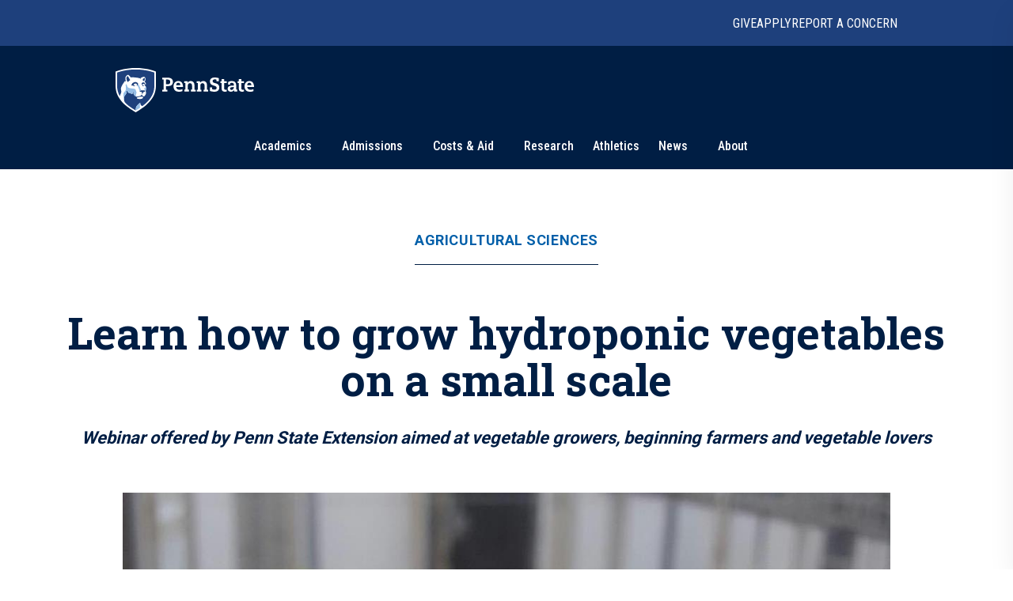

--- FILE ---
content_type: text/html; charset=utf-8
request_url: https://www.psu.edu/news/agricultural-sciences/story/learn-how-grow-hydroponic-vegetables-small-scale
body_size: 15223
content:
<!DOCTYPE html><html><head><meta charSet="utf-8"/><meta name="viewport" content="width=device-width"/><link rel="canonical" href=""/><title>Learn how to grow hydroponic vegetables on a small scale | Penn State University</title><meta name="title" content="Learn how to grow hydroponic vegetables on a small scale | Penn State University" data-testid="title"/><meta name="description" content="Anyone interested in learning how to grow hydroponic vegetables on a small scale can get advice from experts by viewing a Penn State Extension webinar called “Hydroponics Growers School 101.”" data-testid="description"/><meta name="abstract" content="Anyone interested in learning how to grow hydroponic vegetables on a small scale can get advice from experts by viewing a Penn State Extension webinar called “Hydroponics Growers School 101.”" data-testid="abstract"/><meta name="robots" content="noodp, noydir" data-testid="robots"/><meta property="og:type" content="article" data-testid="og:type"/><meta property="og:title" content="Learn how to grow hydroponic vegetables on a small scale | Penn State University" data-testid="og:title"/><meta property="og:description" content="Anyone interested in learning how to grow hydroponic vegetables on a small scale can get advice from experts by viewing a Penn State Extension webinar called “Hydroponics Growers School 101.”" data-testid="og:description"/><meta property="og:image" content="https://psu-gatsby-files-prod.s3.amazonaws.com/s3fs-public/styles/16_9_1000w/public/16143580_1364031906951303_2965972465160527207_o.jpg?h=57024e64&amp;itok=dJA7OTdt" data-testid="og:image"/><link rel="alternate" type="application/rss+xml" href="/news/rss/rss.xml"/><meta name="next-head-count" content="13"/><style type="text/css">.fresnel-container{margin:0;padding:0;}
@media not all and (min-width:0px) and (max-width:767.98px){.fresnel-at-xs{display:none!important;}}
@media not all and (min-width:768px) and (max-width:999.98px){.fresnel-at-sm{display:none!important;}}
@media not all and (min-width:1000px) and (max-width:1199.98px){.fresnel-at-md{display:none!important;}}
@media not all and (min-width:1200px){.fresnel-at-lg{display:none!important;}}
@media not all and (max-width:767.98px){.fresnel-lessThan-sm{display:none!important;}}
@media not all and (max-width:999.98px){.fresnel-lessThan-md{display:none!important;}}
@media not all and (max-width:1199.98px){.fresnel-lessThan-lg{display:none!important;}}
@media not all and (min-width:768px){.fresnel-greaterThan-xs{display:none!important;}}
@media not all and (min-width:1000px){.fresnel-greaterThan-sm{display:none!important;}}
@media not all and (min-width:1200px){.fresnel-greaterThan-md{display:none!important;}}
@media not all and (min-width:0px){.fresnel-greaterThanOrEqual-xs{display:none!important;}}
@media not all and (min-width:768px){.fresnel-greaterThanOrEqual-sm{display:none!important;}}
@media not all and (min-width:1000px){.fresnel-greaterThanOrEqual-md{display:none!important;}}
@media not all and (min-width:1200px){.fresnel-greaterThanOrEqual-lg{display:none!important;}}
@media not all and (min-width:0px) and (max-width:767.98px){.fresnel-between-xs-sm{display:none!important;}}
@media not all and (min-width:0px) and (max-width:999.98px){.fresnel-between-xs-md{display:none!important;}}
@media not all and (min-width:0px) and (max-width:1199.98px){.fresnel-between-xs-lg{display:none!important;}}
@media not all and (min-width:768px) and (max-width:999.98px){.fresnel-between-sm-md{display:none!important;}}
@media not all and (min-width:768px) and (max-width:1199.98px){.fresnel-between-sm-lg{display:none!important;}}
@media not all and (min-width:1000px) and (max-width:1199.98px){.fresnel-between-md-lg{display:none!important;}}</style><link rel="icon" href="/news/images/favicon.ico" type="image/x-icon"/><link rel="sitemap" type="application/xml" href="/news/sitemap.xml"/><link data-next-font="size-adjust" rel="preconnect" href="/" crossorigin="anonymous"/><link rel="preload" href="/news/_next/static/css/30c21593bc85ef38.css" as="style"/><link rel="stylesheet" href="/news/_next/static/css/30c21593bc85ef38.css" data-n-g=""/><link rel="preload" href="/news/_next/static/css/77a84b375280330e.css" as="style"/><link rel="stylesheet" href="/news/_next/static/css/77a84b375280330e.css" data-n-p=""/><link rel="preload" href="/news/_next/static/css/9e8ce2e31b2372c3.css" as="style"/><link rel="stylesheet" href="/news/_next/static/css/9e8ce2e31b2372c3.css" data-n-p=""/><noscript data-n-css=""></noscript><script defer="" nomodule="" src="/news/_next/static/chunks/polyfills-c67a75d1b6f99dc8.js"></script><script src="/news/_next/static/chunks/webpack-8143d2874d57c22e.js" defer=""></script><script src="/news/_next/static/chunks/framework-e14092e0d084b50d.js" defer=""></script><script src="/news/_next/static/chunks/main-f3839072e6ed400e.js" defer=""></script><script src="/news/_next/static/chunks/pages/_app-a80c86625a365fa5.js" defer=""></script><script src="/news/_next/static/chunks/7112840a-496bc6a5056be667.js" defer=""></script><script src="/news/_next/static/chunks/937-1b0f40837f82b8b8.js" defer=""></script><script src="/news/_next/static/chunks/448-6eac5827fdb12b12.js" defer=""></script><script src="/news/_next/static/chunks/716-8d26a08ef788425f.js" defer=""></script><script src="/news/_next/static/chunks/pages/%5B%5B...slug%5D%5D-792bc437da46f2fe.js" defer=""></script><script src="/news/_next/static/2x7zfGZe2yNjz3J2KYwMq/_buildManifest.js" defer=""></script><script src="/news/_next/static/2x7zfGZe2yNjz3J2KYwMq/_ssgManifest.js" defer=""></script></head><body><div id="__next"><psf-brand-bar data="{&quot;__typename&quot;:&quot;ComponentBrandBar&quot;,&quot;sys&quot;:{&quot;id&quot;:&quot;7BFFBFTJqzbg1jtHjpPZX0&quot;},&quot;brandBarContent&quot;:{&quot;heading&quot;:&quot;Penn State University&quot;,&quot;linkContentCollection&quot;:{&quot;items&quot;:[{&quot;label&quot;:&quot;Give&quot;,&quot;url&quot;:&quot;https://raise.psu.edu&quot;},{&quot;label&quot;:&quot;Apply&quot;,&quot;url&quot;:&quot;https://www.psu.edu/admission&quot;},{&quot;label&quot;:&quot;Report A Concern&quot;,&quot;url&quot;:&quot;https://universityethics.psu.edu/reporting-at-penn-state&quot;}]}},&quot;flyoutInformationLinks&quot;:{&quot;heading&quot;:&quot;Find Information For&quot;,&quot;linkContentCollection&quot;:{&quot;items&quot;:[{&quot;label&quot;:&quot;Visitors&quot;,&quot;url&quot;:&quot;https://www.psu.edu/visitors&quot;},{&quot;label&quot;:&quot;Prospective Students&quot;,&quot;url&quot;:&quot;https://www.psu.edu/prospective-students&quot;},{&quot;label&quot;:&quot;Current Students&quot;,&quot;url&quot;:&quot;https://www.psu.edu/current-students&quot;},{&quot;label&quot;:&quot;Faculty and Staff&quot;,&quot;url&quot;:&quot;https://www.psu.edu/faculty-and-staff&quot;},{&quot;label&quot;:&quot;Business and Industry&quot;,&quot;url&quot;:&quot;https://www.psu.edu/business-and-industry&quot;},{&quot;label&quot;:&quot;Veterans and Military&quot;,&quot;url&quot;:&quot;https://veterans.psu.edu&quot;},{&quot;label&quot;:&quot;Alumni&quot;,&quot;url&quot;:&quot;https://www.alumni.psu.edu&quot;},{&quot;label&quot;:&quot;Media&quot;,&quot;url&quot;:&quot;https://media.psu.edu&quot;}]}},&quot;flyoutHelpfulLinks&quot;:{&quot;heading&quot;:&quot;Helpful Links&quot;,&quot;linkContentCollection&quot;:{&quot;items&quot;:[{&quot;label&quot;:&quot;Find A Campus&quot;,&quot;url&quot;:&quot;https://www.psu.edu/academics/campuses&quot;},{&quot;label&quot;:&quot;Maps&quot;,&quot;url&quot;:&quot;https://www.psu.edu/maps&quot;},{&quot;label&quot;:&quot;Careers&quot;,&quot;url&quot;:&quot;https://hr.psu.edu/careers&quot;},{&quot;label&quot;:&quot;Directory&quot;,&quot;url&quot;:&quot;https://directory.psu.edu&quot;},{&quot;label&quot;:&quot;Academic Calendar&quot;,&quot;url&quot;:&quot;https://www.registrar.psu.edu/academic-calendars&quot;}]}}}" searchoptions="[{&quot;label&quot;:&quot;Penn State News&quot;,&quot;value&quot;:&quot;penn state news&quot;,&quot;slug&quot;:&quot;/news/search&quot;,&quot;queryParamName&quot;:&quot;q&quot;},{&quot;label&quot;:&quot;News Archive&quot;,&quot;value&quot;:&quot;news archive&quot;,&quot;slug&quot;:&quot;/news/search/archive&quot;}]"></psf-brand-bar><psf-header data="{&quot;__typename&quot;:&quot;Header&quot;,&quot;sys&quot;:{&quot;id&quot;:&quot;3ex7O17L04N46NhpzZgp9E&quot;},&quot;navigationCollection&quot;:{&quot;items&quot;:[{&quot;label&quot;:&quot;Academics&quot;,&quot;url&quot;:&quot;https://psu.edu/academics&quot;,&quot;type&quot;:&quot;Top Level With Subs&quot;,&quot;referenceCollection&quot;:{&quot;items&quot;:[{&quot;linkContentCollection&quot;:{&quot;items&quot;:[{&quot;label&quot;:&quot;Undergraduate Studies&quot;,&quot;type&quot;:&quot;Heading Link&quot;,&quot;url&quot;:&quot;https://psu.edu/academics/undergraduate&quot;},{&quot;label&quot;:&quot;Majors&quot;,&quot;type&quot;:&quot;External URL&quot;,&quot;url&quot;:&quot;https://psu.edu/academics/undergraduate/majors&quot;},{&quot;label&quot;:&quot;Honors Programs&quot;,&quot;type&quot;:&quot;External URL&quot;,&quot;url&quot;:&quot;https://psu.edu/academics/undergraduate/honors-programs&quot;},{&quot;label&quot;:&quot;Online Learning&quot;,&quot;type&quot;:&quot;External URL&quot;,&quot;url&quot;:&quot;https://psu.edu/academics/undergraduate/online-learning&quot;}]}},{&quot;linkContentCollection&quot;:{&quot;items&quot;:[{&quot;label&quot;:&quot;Graduate and Professional Studies&quot;,&quot;type&quot;:&quot;Heading Link&quot;,&quot;url&quot;:&quot;https://psu.edu/academics/graduate&quot;},{&quot;label&quot;:&quot;Graduate Programs&quot;,&quot;type&quot;:&quot;External URL&quot;,&quot;url&quot;:&quot;https://bulletins.psu.edu/graduate&quot;},{&quot;label&quot;:&quot;Penn State Dickinson Law&quot;,&quot;type&quot;:&quot;External URL&quot;,&quot;url&quot;:&quot;https://dickinsonlaw.psu.edu/jd-admissions&quot;},{&quot;label&quot;:&quot;College of Medicine&quot;,&quot;type&quot;:&quot;External URL&quot;,&quot;url&quot;:&quot;https://med.psu.edu/education&quot;}]}},{&quot;linkContentCollection&quot;:{&quot;items&quot;:[{&quot;label&quot;:&quot;Online Degrees&quot;,&quot;type&quot;:&quot;Heading Link&quot;,&quot;url&quot;:&quot;https://www.worldcampus.psu.edu&quot;},{&quot;label&quot;:&quot;Academic Colleges&quot;,&quot;type&quot;:&quot;Heading Link&quot;,&quot;url&quot;:&quot;https://psu.edu/academics/colleges&quot;},{&quot;label&quot;:&quot;Campus Locations&quot;,&quot;type&quot;:&quot;Heading Link&quot;,&quot;url&quot;:&quot;https://psu.edu/academics/campuses&quot;}]}},{&quot;linkContentCollection&quot;:{&quot;items&quot;:[{&quot;label&quot;:&quot;Global Education&quot;,&quot;type&quot;:&quot;Heading Link&quot;,&quot;url&quot;:&quot;https://global.psu.edu&quot;},{&quot;label&quot;:&quot;Academic Calendar&quot;,&quot;type&quot;:&quot;Heading Link&quot;,&quot;url&quot;:&quot;https://www.registrar.psu.edu/academic-calendars&quot;}]}}]}},{&quot;label&quot;:&quot;Admissions&quot;,&quot;url&quot;:&quot;https://psu.edu/admission/&quot;,&quot;type&quot;:&quot;Top Level With Subs&quot;,&quot;referenceCollection&quot;:{&quot;items&quot;:[{&quot;linkContentCollection&quot;:{&quot;items&quot;:[{&quot;label&quot;:&quot;Explore Penn State&quot;,&quot;type&quot;:&quot;Heading Link&quot;,&quot;url&quot;:&quot;https://psu.edu/admission/undergraduate/explore&quot;},{&quot;label&quot;:&quot;Find Your Fit Quiz&quot;,&quot;type&quot;:&quot;External URL&quot;,&quot;url&quot;:&quot;https://psu.edu/admission/undergraduate/explore/find-your-fit&quot;},{&quot;label&quot;:&quot;Undergraduate Campuses&quot;,&quot;type&quot;:&quot;External URL&quot;,&quot;url&quot;:&quot;https://psu.edu/admission/undergraduate/explore/campuses&quot;},{&quot;label&quot;:&quot;Residence Life&quot;,&quot;type&quot;:&quot;External URL&quot;,&quot;url&quot;:&quot;https://psu.edu/admission/undergraduate/explore/residence-life&quot;},{&quot;label&quot;:&quot;Clubs and Organizations&quot;,&quot;type&quot;:&quot;External URL&quot;,&quot;url&quot;:&quot;https://psu.edu/admission/undergraduate/explore/clubs-organizations&quot;},{&quot;label&quot;:&quot;Athletics&quot;,&quot;type&quot;:&quot;External URL&quot;,&quot;url&quot;:&quot;https://psu.edu/admission/undergraduate/explore/athletics-recreation&quot;},{&quot;label&quot;:&quot;Well-Being and Safety&quot;,&quot;type&quot;:&quot;External URL&quot;,&quot;url&quot;:&quot;https://psu.edu/admission/undergraduate/explore/well-being-safety&quot;}]}},{&quot;linkContentCollection&quot;:{&quot;items&quot;:[{&quot;label&quot;:&quot;Undergraduate&quot;,&quot;type&quot;:&quot;Heading Link&quot;,&quot;url&quot;:&quot;https://psu.edu/admission/undergraduate&quot;},{&quot;label&quot;:&quot;Academic Credit&quot;,&quot;type&quot;:&quot;External URL&quot;,&quot;url&quot;:&quot;https://psu.edu/admission/undergraduate/credit&quot;},{&quot;label&quot;:&quot;Resources and FAQ&quot;,&quot;type&quot;:&quot;External URL&quot;,&quot;url&quot;:&quot;https://psu.edu/resources&quot;},{&quot;label&quot;:&quot;How to Apply&quot;,&quot;type&quot;:&quot;External URL&quot;,&quot;url&quot;:&quot;https://psu.edu/admission/undergraduate/how-to-apply&quot;},{&quot;label&quot;:&quot;Contact&quot;,&quot;type&quot;:&quot;External URL&quot;,&quot;url&quot;:&quot;https://psu.edu/admission/undergraduate/contact&quot;},{&quot;label&quot;:&quot;Visit&quot;,&quot;type&quot;:&quot;External URL&quot;,&quot;url&quot;:&quot;https://psu.edu/admission/undergraduate/explore/visit-penn-state&quot;}]}},{&quot;linkContentCollection&quot;:{&quot;items&quot;:[{&quot;label&quot;:&quot;Graduate&quot;,&quot;type&quot;:&quot;Heading Link&quot;,&quot;url&quot;:&quot;https://psu.edu/admission/graduate&quot;},{&quot;label&quot;:&quot;How to Apply&quot;,&quot;type&quot;:&quot;External URL&quot;,&quot;url&quot;:&quot;https://gradschool.psu.edu/admissions/how-to-apply&quot;},{&quot;label&quot;:&quot;Programs&quot;,&quot;type&quot;:&quot;External URL&quot;,&quot;url&quot;:&quot;https://bulletins.psu.edu/graduate&quot;},{&quot;label&quot;:&quot;Continuing Education&quot;,&quot;type&quot;:&quot;Heading Link&quot;,&quot;url&quot;:&quot;https://psu.edu/admission#continuing&quot;},{&quot;label&quot;:&quot;Programs&quot;,&quot;type&quot;:&quot;External URL&quot;,&quot;url&quot;:&quot;https://continuinged.psu.edu/explore-programs&quot;}]}},{&quot;linkContentCollection&quot;:{&quot;items&quot;:[{&quot;label&quot;:&quot;Professional Schools&quot;,&quot;type&quot;:&quot;Heading Link&quot;,&quot;url&quot;:&quot;https://psu.edu/admission#prof&quot;},{&quot;label&quot;:&quot;Penn State Dickinson Law&quot;,&quot;type&quot;:&quot;External URL&quot;,&quot;url&quot;:&quot;https://dickinsonlaw.psu.edu/jd-admissions&quot;},{&quot;label&quot;:&quot;College of Medicine&quot;,&quot;type&quot;:&quot;External URL&quot;,&quot;url&quot;:&quot;https://med.psu.edu/education&quot;},{&quot;label&quot;:&quot;Online&quot;,&quot;type&quot;:&quot;Heading Link&quot;,&quot;url&quot;:&quot;https://www.worldcampus.psu.edu&quot;}]}}]}},{&quot;label&quot;:&quot;Costs &amp; Aid&quot;,&quot;url&quot;:&quot;https://psu.edu/costs-aid&quot;,&quot;type&quot;:&quot;Top Level With Subs&quot;,&quot;referenceCollection&quot;:{&quot;items&quot;:[{&quot;linkContentCollection&quot;:{&quot;items&quot;:[{&quot;label&quot;:&quot;How Aid Works&quot;,&quot;type&quot;:&quot;Heading Link&quot;,&quot;url&quot;:&quot;https://psu.edu/costs-aid/how-aid-works&quot;},{&quot;label&quot;:&quot;Types of Aid&quot;,&quot;type&quot;:&quot;Heading Link&quot;,&quot;url&quot;:&quot;https://psu.edu/costs-aid/types-of-aid&quot;},{&quot;label&quot;:&quot;Scholarships&quot;,&quot;type&quot;:&quot;External URL&quot;,&quot;url&quot;:&quot;https://psu.edu/costs-aid/types-of-aid/scholarships&quot;},{&quot;label&quot;:&quot;Grants&quot;,&quot;type&quot;:&quot;External URL&quot;,&quot;url&quot;:&quot;https://psu.edu/costs-aid/types-of-aid/grants&quot;},{&quot;label&quot;:&quot;Student Employment&quot;,&quot;type&quot;:&quot;External URL&quot;,&quot;url&quot;:&quot;https://psu.edu/costs-aid/types-of-aid/student-employment&quot;},{&quot;label&quot;:&quot;Federal Work-Study&quot;,&quot;type&quot;:&quot;External URL&quot;,&quot;url&quot;:&quot;https://psu.edu/costs-aid/types-of-aid/federal-work-study&quot;},{&quot;label&quot;:&quot;Loans&quot;,&quot;type&quot;:&quot;External URL&quot;,&quot;url&quot;:&quot;https://psu.edu/costs-aid/types-of-aid/loans&quot;}]}},{&quot;linkContentCollection&quot;:{&quot;items&quot;:[{&quot;label&quot;:&quot;Apply for Aid&quot;,&quot;type&quot;:&quot;Heading Link&quot;,&quot;url&quot;:&quot;https://psu.edu/costs-aid/apply-for-aid&quot;},{&quot;label&quot;:&quot;Prospective Students&quot;,&quot;type&quot;:&quot;External URL&quot;,&quot;url&quot;:&quot;https://psu.edu/costs-aid/apply-for-aid/prospective-students&quot;},{&quot;label&quot;:&quot;Current Students&quot;,&quot;type&quot;:&quot;External URL&quot;,&quot;url&quot;:&quot;https://psu.edu/costs-aid/apply-for-aid/current-students&quot;},{&quot;label&quot;:&quot;Transfer Students&quot;,&quot;type&quot;:&quot;External URL&quot;,&quot;url&quot;:&quot;https://psu.edu/costs-aid/apply-for-aid/transfer-students&quot;},{&quot;label&quot;:&quot;Military and Veteran Students&quot;,&quot;type&quot;:&quot;External URL&quot;,&quot;url&quot;:&quot;https://psu.edu/costs-aid/apply-for-aid/military-and-veteran-students&quot;},{&quot;label&quot;:&quot;Graduate and Professional Students&quot;,&quot;type&quot;:&quot;External URL&quot;,&quot;url&quot;:&quot;https://psu.edu/costs-aid/apply-for-aid/graduate-professional-students&quot;}]}},{&quot;linkContentCollection&quot;:{&quot;items&quot;:[{&quot;label&quot;:&quot;Managing Your Aid&quot;,&quot;type&quot;:&quot;Heading Link&quot;,&quot;url&quot;:&quot;https://psu.edu/costs-aid/managing-aid&quot;},{&quot;label&quot;:&quot;Understanding Your Offer&quot;,&quot;type&quot;:&quot;External URL&quot;,&quot;url&quot;:&quot;https://psu.edu/costs-aid/managing-aid/understanding-your-offer&quot;},{&quot;label&quot;:&quot;Paying Your Bill&quot;,&quot;type&quot;:&quot;External URL&quot;,&quot;url&quot;:&quot;https://psu.edu/costs-aid/managing-aid/paying-your-bill&quot;},{&quot;label&quot;:&quot;Why Aid is On Hold&quot;,&quot;type&quot;:&quot;External URL&quot;,&quot;url&quot;:&quot;https://psu.edu/costs-aid/managing-aid/why-aid-is-on-hold&quot;},{&quot;label&quot;:&quot;Special or Unusual Circumstances&quot;,&quot;type&quot;:&quot;External URL&quot;,&quot;url&quot;:&quot;https://psu.edu/costs-aid/managing-aid/special-circumstances&quot;},{&quot;label&quot;:&quot;Accepting or Declining Aid&quot;,&quot;type&quot;:&quot;External URL&quot;,&quot;url&quot;:&quot;https://psu.edu/costs-aid/managing-aid/accepting-or-declining-aid&quot;}]}},{&quot;linkContentCollection&quot;:{&quot;items&quot;:[{&quot;label&quot;:&quot;Cost of Attendance&quot;,&quot;type&quot;:&quot;Heading Link&quot;,&quot;url&quot;:&quot;https://psu.edu/costs-aid/costs-of-attendance&quot;},{&quot;label&quot;:&quot;Resources and FAQ&quot;,&quot;type&quot;:&quot;Heading Link&quot;,&quot;url&quot;:&quot;https://psu.edu/resources/faq&quot;},{&quot;label&quot;:&quot;Contact&quot;,&quot;type&quot;:&quot;Heading Link&quot;,&quot;url&quot;:&quot;https://psu.edu/costs-aid/contact&quot;}]}}]}},{&quot;referenceCollection&quot;:{&quot;items&quot;:[]},&quot;label&quot;:&quot;Research&quot;,&quot;url&quot;:&quot;https://psu.edu/research&quot;,&quot;type&quot;:&quot;Top Level&quot;},{&quot;referenceCollection&quot;:{&quot;items&quot;:[]},&quot;label&quot;:&quot;Athletics&quot;,&quot;url&quot;:&quot;https://gopsusports.com/&quot;,&quot;type&quot;:&quot;Top Level&quot;},{&quot;label&quot;:&quot;News&quot;,&quot;url&quot;:&quot;https://www.psu.edu/news&quot;,&quot;type&quot;:&quot;Top Level With Subs&quot;,&quot;referenceCollection&quot;:{&quot;items&quot;:[{&quot;linkContentCollection&quot;:{&quot;items&quot;:[]}},{&quot;linkContentCollection&quot;:{&quot;items&quot;:[{&quot;label&quot;:&quot;Latest News&quot;,&quot;type&quot;:&quot;Heading Link&quot;,&quot;url&quot;:&quot;https://psu.edu/news/latest-news&quot;},{&quot;label&quot;:&quot;Academics&quot;,&quot;type&quot;:&quot;Heading Link&quot;,&quot;url&quot;:&quot;https://psu.edu/news/academics&quot;},{&quot;label&quot;:&quot;Our Research&quot;,&quot;type&quot;:&quot;Heading Link&quot;,&quot;url&quot;:&quot;https://psu.edu/news/research&quot;},{&quot;label&quot;:&quot;Campus Life&quot;,&quot;type&quot;:&quot;Heading Link&quot;,&quot;url&quot;:&quot;https://psu.edu/news/campus-life&quot;}]}},{&quot;linkContentCollection&quot;:{&quot;items&quot;:[{&quot;label&quot;:&quot;Athletics&quot;,&quot;type&quot;:&quot;Heading Link&quot;,&quot;url&quot;:&quot;https://psu.edu/news/athletics&quot;},{&quot;label&quot;:&quot;Administration&quot;,&quot;type&quot;:&quot;Heading Link&quot;,&quot;url&quot;:&quot;https://psu.edu/news/administration&quot;},{&quot;label&quot;:&quot;Arts and Entertainment&quot;,&quot;type&quot;:&quot;Heading Link&quot;,&quot;url&quot;:&quot;https://psu.edu/news/arts-and-entertainment&quot;},{&quot;label&quot;:&quot;College and Campus News&quot;,&quot;type&quot;:&quot;Heading Link&quot;,&quot;url&quot;:&quot;https://psu.edu/news/penn-state-college-and-campus-news&quot;}]}}]}},{&quot;label&quot;:&quot;About&quot;,&quot;url&quot;:&quot;https://psu.edu/about&quot;,&quot;type&quot;:&quot;Top Level With Subs&quot;,&quot;referenceCollection&quot;:{&quot;items&quot;:[{&quot;linkContentCollection&quot;:{&quot;items&quot;:[{&quot;label&quot;:&quot;Mission and Values&quot;,&quot;type&quot;:&quot;Heading Link&quot;,&quot;url&quot;:&quot;https://psu.edu/about/mission-and-values&quot;},{&quot;label&quot;:&quot;History&quot;,&quot;type&quot;:&quot;Heading Link&quot;,&quot;url&quot;:&quot;https://psu.edu/about/history&quot;},{&quot;label&quot;:&quot;Traditions&quot;,&quot;type&quot;:&quot;External URL&quot;,&quot;url&quot;:&quot;https://psu.edu/about/traditions&quot;},{&quot;label&quot;:&quot;Nittany Lion Shrine&quot;,&quot;type&quot;:&quot;External URL&quot;,&quot;url&quot;:&quot;https://psu.edu/about/nittany-lion-shrine&quot;}]}},{&quot;linkContentCollection&quot;:{&quot;items&quot;:[{&quot;label&quot;:&quot;Facts and Rankings&quot;,&quot;type&quot;:&quot;Heading Link&quot;,&quot;url&quot;:&quot;https://psu.edu/about/facts-and-rankings&quot;},{&quot;label&quot;:&quot;Belonging&quot;,&quot;type&quot;:&quot;Heading Link&quot;,&quot;url&quot;:&quot;https://psu.edu/about/belonging&quot;}]}},{&quot;linkContentCollection&quot;:{&quot;items&quot;:[{&quot;label&quot;:&quot;Leadership&quot;,&quot;type&quot;:&quot;Heading Link&quot;,&quot;url&quot;:&quot;https://psu.edu/about/leadership&quot;},{&quot;label&quot;:&quot;Board of Trustees&quot;,&quot;type&quot;:&quot;External URL&quot;,&quot;url&quot;:&quot;https://trustees.psu.edu&quot;},{&quot;label&quot;:&quot;President&#x27;s Office&quot;,&quot;type&quot;:&quot;External URL&quot;,&quot;url&quot;:&quot;https://psu.edu/president&quot;},{&quot;label&quot;:&quot;University Faculty Senate&quot;,&quot;type&quot;:&quot;External URL&quot;,&quot;url&quot;:&quot;https://senate.psu.edu&quot;}]}},{&quot;linkContentCollection&quot;:{&quot;items&quot;:[{&quot;label&quot;:&quot;Our Impact&quot;,&quot;type&quot;:&quot;Heading Link&quot;,&quot;url&quot;:&quot;https://psu.edu/our-impact&quot;},{&quot;label&quot;:&quot;Stories of Impact&quot;,&quot;type&quot;:&quot;External URL&quot;,&quot;url&quot;:&quot;https://psu.edu/impact/&quot;}]}}]}}]}}"></psf-header><main id="main" class="layout_main__88FzF"><article data-testid="article"><div class="article-header_articleHeader__2OlVW"><a data-link-type="nextjs" class="article-header_articleTopic___KasL" id="article-primary-tag" href="/news/agricultural-sciences">Agricultural Sciences</a><h1 class="article-header_articleTitle__wF1eO">Learn how to grow hydroponic vegetables on a small scale</h1><h2 class="article-header_articleSubtitle__w4pYi">Webinar offered by Penn State Extension aimed at vegetable growers, beginning farmers and vegetable lovers</h2></div><figure itemscope="" itemType="http://schema.org/ImageObject" class="article-hero-image_articleHeroImage__lVCi1" data-testid="article-hero-image"><button class="article-hero-image_imageButton__iJzX_"><img src="https://psu-gatsby-files-prod.s3.amazonaws.com/s3fs-public/styles/4_3_1500w/public/16143580_1364031906951303_2965972465160527207_o.jpg?h=57024e64&amp;itok=D9MGvtti" alt="hydroponic lettuce" srcSet="https://psu-gatsby-files-prod.s3.amazonaws.com/s3fs-public/styles/4_3_280w/public/16143580_1364031906951303_2965972465160527207_o.jpg?h=57024e64&amp;itok=YWs1sAYT 280w, https://psu-gatsby-files-prod.s3.amazonaws.com/s3fs-public/styles/4_3_500w/public/16143580_1364031906951303_2965972465160527207_o.jpg?h=57024e64&amp;itok=8X2ZZLXV 500w, https://psu-gatsby-files-prod.s3.amazonaws.com/s3fs-public/styles/4_3_1000w/public/16143580_1364031906951303_2965972465160527207_o.jpg?h=57024e64&amp;itok=viZXL4cn 1000w, https://psu-gatsby-files-prod.s3.amazonaws.com/s3fs-public/styles/4_3_1500w/public/16143580_1364031906951303_2965972465160527207_o.jpg?h=57024e64&amp;itok=D9MGvtti 1500w" sizes="(min-width: 1080px) 1092px, 95vw" loading="lazy" data-testid="image" itemProp="contentUrl" class="image_image__VjCRd" style="aspect-ratio:4 / 3"/></button><figcaption id="caption" class="caption_caption__NUVUU article-hero-image_caption__M94xx" data-testid="caption"><div class="caption_wrapper__TvVG_"><div class="caption_captionContentWrapper__DBIP0 caption-background"><div class="caption_captionContent__ooqwN"><p><span>Anyone interested in learning how to grow hydroponic vegetables on a small scale can get advice from experts by viewing a <a href="https://extension.psu.edu/">Penn State Extension</a> webinar called “Hydroponics Growers School 101.”</span> <span class="caption_captionCredit___hoK5" data-testid="credit">Credit: <!-- -->Penn State<!-- -->. <a data-link-type="nextjs" href="https://creativecommons.org/licenses/by-nc-nd/4.0/">Creative Commons</a></span></p></div></div><button id="article-caption-expand">Expand</button></div></figcaption></figure><div class="article-top-social-share_outer__tYbND"><div class="article-top-social-share_inner__hHyrG"><div class="article-top-social-share_articleTopGrid__uFbzB"><p class="article-top-social-share_publishDate__TX0Gj">May 17, 2023</p><div data-testid="addthis-widget" class="article-top-social-share_socialShare__GyAms"><div class="article-top-social-share_content__OYcDe article-top-social-share_inline__kSd0u"><button id="main-facebook" aria-label="facebook" class="react-share__ShareButton article-top-social-share_socialButton__Wi8LM article-top-social-share_inline__kSd0u" style="background-color:transparent;border:none;padding:0;font:inherit;color:inherit;cursor:pointer"><svg viewBox="0 0 64 64" width="64" height="64"><rect width="64" height="64" rx="0" ry="0" fill="#3b5998"></rect><path d="M34.1,47V33.3h4.6l0.7-5.3h-5.3v-3.4c0-1.5,0.4-2.6,2.6-2.6l2.8,0v-4.8c-0.5-0.1-2.2-0.2-4.1-0.2 c-4.1,0-6.9,2.5-6.9,7V28H24v5.3h4.6V47H34.1z" fill="white"></path></svg></button><button id="main-twitter" aria-label="twitter" class="react-share__ShareButton article-top-social-share_socialButton__Wi8LM article-top-social-share_inline__kSd0u" style="background-color:transparent;border:none;padding:0;font:inherit;color:inherit;cursor:pointer"><svg viewBox="0 0 64 64" width="64" height="64"><rect width="64" height="64" rx="0" ry="0" fill="#00aced"></rect><path d="M48,22.1c-1.2,0.5-2.4,0.9-3.8,1c1.4-0.8,2.4-2.1,2.9-3.6c-1.3,0.8-2.7,1.3-4.2,1.6 C41.7,19.8,40,19,38.2,19c-3.6,0-6.6,2.9-6.6,6.6c0,0.5,0.1,1,0.2,1.5c-5.5-0.3-10.3-2.9-13.5-6.9c-0.6,1-0.9,2.1-0.9,3.3 c0,2.3,1.2,4.3,2.9,5.5c-1.1,0-2.1-0.3-3-0.8c0,0,0,0.1,0,0.1c0,3.2,2.3,5.8,5.3,6.4c-0.6,0.1-1.1,0.2-1.7,0.2c-0.4,0-0.8,0-1.2-0.1 c0.8,2.6,3.3,4.5,6.1,4.6c-2.2,1.8-5.1,2.8-8.2,2.8c-0.5,0-1.1,0-1.6-0.1c2.9,1.9,6.4,2.9,10.1,2.9c12.1,0,18.7-10,18.7-18.7 c0-0.3,0-0.6,0-0.8C46,24.5,47.1,23.4,48,22.1z" fill="white"></path></svg></button><button id="main-linkedin" aria-label="linkedin" class="react-share__ShareButton article-top-social-share_socialButton__Wi8LM article-top-social-share_inline__kSd0u" style="background-color:transparent;border:none;padding:0;font:inherit;color:inherit;cursor:pointer"><svg viewBox="0 0 64 64" width="64" height="64"><rect width="64" height="64" rx="0" ry="0" fill="#007fb1"></rect><path d="M20.4,44h5.4V26.6h-5.4V44z M23.1,18c-1.7,0-3.1,1.4-3.1,3.1c0,1.7,1.4,3.1,3.1,3.1 c1.7,0,3.1-1.4,3.1-3.1C26.2,19.4,24.8,18,23.1,18z M39.5,26.2c-2.6,0-4.4,1.4-5.1,2.8h-0.1v-2.4h-5.2V44h5.4v-8.6 c0-2.3,0.4-4.5,3.2-4.5c2.8,0,2.8,2.6,2.8,4.6V44H46v-9.5C46,29.8,45,26.2,39.5,26.2z" fill="white"></path></svg></button><button id="main-email" aria-label="email" class="react-share__ShareButton article-top-social-share_socialButton__Wi8LM article-top-social-share_inline__kSd0u" style="background-color:transparent;border:none;padding:0;font:inherit;color:inherit;cursor:pointer"><svg viewBox="0 0 64 64" width="64" height="64"><rect width="64" height="64" rx="0" ry="0" fill="#7f7f7f"></rect><path d="M17,22v20h30V22H17z M41.1,25L32,32.1L22.9,25H41.1z M20,39V26.6l12,9.3l12-9.3V39H20z" fill="white"></path></svg></button><button class="article-top-social-share_printButton__EXFYY article-top-social-share_socialButton__Wi8LM article-top-social-share_inline__kSd0u" id="main-print"><svg xmlns="http://www.w3.org/2000/svg" aria-labelledby="at-svg-print-4" class="icon--print_inline_svg__at-icon icon--print_inline_svg__at-icon-print" style="fill:#fff;width:32px;height:32px" viewBox="0 0 32 32"><path d="M24.67 10.62h-2.86V7.49H10.82v3.12H7.95c-.5 0-.9.4-.9.9v7.66h3.77v1.31L15 24.66h6.81v-5.44h3.77v-7.7c-.01-.5-.41-.9-.91-.9zM11.88 8.56h8.86v2.06h-8.86V8.56zm10.98 9.18h-1.05v-2.1h-1.06v7.96H16.4c-1.58 0-.82-3.74-.82-3.74s-3.65.89-3.69-.78v-3.43h-1.06v2.06H9.77v-3.58h13.09v3.61zm.75-4.91c-.4 0-.72-.32-.72-.72s.32-.72.72-.72c.4 0 .72.32.72.72s-.32.72-.72.72zm-4.12 2.96h-6.1v1.06h6.1v-1.06zm-6.11 3.15h6.1v-1.06h-6.1v1.06z"></path></svg></button></div></div></div></div></div><div class="basic-story_paragraphContainer__TWxF3"><div class="text-content_outer__fxYfg text-intro"><div class="text-content_inner__OK4E9"><div class="text-content_textContent__f06k1"><div id="text-content-container"><p>UNIVERSITY PARK, Pa. — Anyone interested in learning how to grow hydroponic vegetables on a small scale can get advice from experts by viewing a <a href="https://extension.psu.edu/">Penn State Extension</a> webinar called “Hydroponics Growers School 101.”</p>
<p>This prerecorded course is aimed at vegetable growers, beginning farmers and vegetable lovers. Topics include an overview of the types of vegetables suitable for hydroponic growing, the easiest and most challenging vegetables to grow, growing methods, and the necessary equipment.</p>
<p>Speakers include Elsa Sánchez, professor of horticultural systems management in <a href="https://agsci.psu.edu/">Penn State’s College of Agricultural Sciences</a>; Jeffrey Stoltzfus, extension educator with expertise in the Food Safety Modernization Act and produce safety; and Maria Gorgo, horticulture extension educator with expertise in farm food safety.</p>
<p>Instructors discuss the food safety considerations required to comply with the produce safety rule under the Food Safety Modernization Act.</p>
<p>Participants can access the course through 11:59 p.m. Nov. 28 for a $30 fee. Registration is required to receive the link to access the webinar.</p>
<p>More information is available on the <a href="https://extension.psu.edu/hydroponics-growers-school-101?utm_source=MELTWATER&amp;utm_medium=REFERRAL&amp;utm_campaign=VPSY__WBN-G-2915__HGS-101">Penn State Extension website</a>.</p>
</div></div></div></div></div><div class="basic-story_updatedContainer__fKQ60"><div class="basic-story_updated__EkcOf">Last Updated <!-- -->May 17, 2023</div></div><section class="media-contact-list_container__1uep6"><h3 class="media-contact-list_title__hpRtk">Contact</h3><ul class="media-contact-list_list__FrkOp" data-testid="contacts"><li class="media-contact-list_contact__0yNSI"><div class="media-contact_contactGrid__7Sb7R"><p class="media-contact_name__jaYHI">Chuck Gill</p><ul class="media-contact_list__o2Db4"><li class="media-contact_listItem__uLkAF"><a data-link-type="nextjs" class="media-contact_itemLink__oc9dw" href="mailto:cdg5@psu.edu">cdg5@psu.edu</a></li><li class="media-contact_listItem__uLkAF">Cell Phone: <a data-link-type="nextjs" class="media-contact_itemLink__oc9dw" href="tel:814-863-2713">814-863-2713</a></li><li class="media-contact_listItem__uLkAF"><a data-link-type="nextjs" class="media-contact_itemLink__oc9dw" href="https://www.twitter.com/agsciences">@<!-- -->agsciences</a></li><li class="media-contact_listItem__uLkAF"><a data-link-type="nextjs" class="media-contact_itemLink__oc9dw" href="http://agsci.psu.edu">http://agsci.psu.edu</a></li></ul></div></li></ul></section><section class="article-tags_outer__dHrwq"><h3 class="article-tags_title__8MQNs">Tags</h3><ul class="article-tags_list__Euped"><li class="article-tags_listItem__8O2kq"><a data-link-type="nextjs" class="tag_tag__TPikM" id="article-tag-click" href="/news/impact">Impact</a></li><li class="article-tags_listItem__8O2kq"><a data-link-type="nextjs" class="tag_tag__TPikM" id="article-tag-click" href="/news/impact/national">National</a></li><li class="article-tags_listItem__8O2kq"><a data-link-type="nextjs" class="tag_tag__TPikM" id="article-tag-click" href="/news/impact/pennsylvania">Pennsylvania</a></li><li class="article-tags_listItem__8O2kq"><a data-link-type="nextjs" class="tag_tag__TPikM" id="article-tag-click" href="/news/campus-life">Campus Life</a></li><li class="article-tags_listItem__8O2kq"><a data-link-type="nextjs" class="tag_tag__TPikM" id="article-tag-click" href="/news/campus-life/sustainability">Sustainability</a></li><li class="article-tags_listItem__8O2kq"><a data-link-type="nextjs" class="tag_tag__TPikM" id="article-tag-click" href="/news/visitors-and-neighbors">Visitors and Neighbors</a></li><li class="article-tags_listItem__8O2kq"><a data-link-type="nextjs" class="tag_tag__TPikM" id="article-tag-click" href="/news/faculty-and-staff">Faculty and Staff</a></li><li class="article-tags_listItem__8O2kq"><a data-link-type="nextjs" class="tag_tag__TPikM" id="article-tag-click" href="/news/business-and-industry">Business and Industry</a></li><li class="article-tags_listItem__8O2kq"><a data-link-type="nextjs" class="tag_tag__TPikM" id="article-tag-click" href="/news/alumni">Alumni</a></li><li class="article-tags_listItem__8O2kq"><a data-link-type="nextjs" class="tag_tag__TPikM" id="article-tag-click" href="/news/agricultural-sciences">Agricultural Sciences</a></li><li class="article-tags_listItem__8O2kq"><a data-link-type="nextjs" class="tag_tag__TPikM" id="article-tag-click" href="/news/agricultural-sciences/department-plant-science">Department of Plant Science</a></li><li class="article-tags_listItem__8O2kq"><a data-link-type="nextjs" class="tag_tag__TPikM" id="article-tag-click" href="/news/agricultural-sciences/penn-state-extension">Penn State Extension</a></li></ul></section><section class="email-newsletter_outer__7vgF9"><div class="email-newsletter_inner__KJab2"><p class="email-newsletter_text__rnIML">Get the news by email</p><a data-link-type="nextjs" class="button_button___31pr button_allCapsButton__C0JHW button_withChevron__3zxNX" href="https://headlines.psu.edu/">Subscribe</a></div></section></article></main> <psf-footer data="{&quot;__typename&quot;:&quot;ItemSiteFooter&quot;,&quot;sys&quot;:{&quot;id&quot;:&quot;xCG0GjpZoD6ymWgRjO6CX&quot;},&quot;phone&quot;:&quot;1-814-865-4700&quot;,&quot;fax&quot;:null,&quot;email&quot;:null,&quot;streetAddress&quot;:&quot;201 Old Main&quot;,&quot;city&quot;:&quot;University Park&quot;,&quot;zipCode&quot;:&quot;16802&quot;,&quot;state&quot;:&quot;PA&quot;,&quot;institutionName&quot;:&quot;The Pennsylvania State University&quot;,&quot;socialLinksCollection&quot;:{&quot;items&quot;:[{&quot;url&quot;:&quot;https://www.instagram.com/pennstate/&quot;,&quot;socialMediaPlatform&quot;:&quot;Instagram&quot;},{&quot;url&quot;:&quot;https://www.facebook.com/pennstate/&quot;,&quot;socialMediaPlatform&quot;:&quot;Facebook&quot;},{&quot;url&quot;:&quot;https://www.linkedin.com/school/penn-state-university/&quot;,&quot;socialMediaPlatform&quot;:&quot;LinkedIn&quot;},{&quot;url&quot;:&quot;https://www.youtube.com/@pennstate&quot;,&quot;socialMediaPlatform&quot;:&quot;YouTube&quot;},{&quot;url&quot;:&quot;https://www.tiktok.com/@pennstate&quot;,&quot;socialMediaPlatform&quot;:&quot;TikTok&quot;}]},&quot;linksCollection&quot;:{&quot;items&quot;:[{&quot;heading&quot;:&quot;Explore&quot;,&quot;linkContentCollection&quot;:{&quot;items&quot;:[{&quot;label&quot;:&quot;News&quot;,&quot;url&quot;:&quot;https://www.psu.edu/news/&quot;},{&quot;label&quot;:&quot;Careers&quot;,&quot;url&quot;:&quot;https://hr.psu.edu/careers&quot;},{&quot;label&quot;:&quot;Colleges&quot;,&quot;url&quot;:&quot;https://psu.edu/academics/colleges&quot;},{&quot;label&quot;:&quot;Campuses&quot;,&quot;url&quot;:&quot;https://psu.edu/academics/campuses&quot;},{&quot;label&quot;:&quot;Contact Us&quot;,&quot;url&quot;:&quot;https://psu.edu/contact-us&quot;}]}},{&quot;heading&quot;:&quot;Student Support&quot;,&quot;linkContentCollection&quot;:{&quot;items&quot;:[{&quot;label&quot;:&quot;Registrar&quot;,&quot;url&quot;:&quot;http://www.registrar.psu.edu/&quot;},{&quot;label&quot;:&quot;Bursar&quot;,&quot;url&quot;:&quot;http://www.bursar.psu.edu/&quot;},{&quot;label&quot;:&quot;Student Affairs&quot;,&quot;url&quot;:&quot;https://studentaffairs.psu.edu/&quot;},{&quot;label&quot;:&quot;Housing and Food Services&quot;,&quot;url&quot;:&quot;https://liveon.psu.edu/&quot;}]}},{&quot;heading&quot;:&quot;Quick Links&quot;,&quot;linkContentCollection&quot;:{&quot;items&quot;:[{&quot;label&quot;:&quot;Maps&quot;,&quot;url&quot;:&quot;https://psu.edu/maps&quot;},{&quot;label&quot;:&quot;Directory&quot;,&quot;url&quot;:&quot;https://www.psu.edu/search/directories&quot;},{&quot;label&quot;:&quot;Libraries&quot;,&quot;url&quot;:&quot;https://libraries.psu.edu/&quot;},{&quot;label&quot;:&quot;Academic Calendar&quot;,&quot;url&quot;:&quot;https://www.registrar.psu.edu/academic-calendars/&quot;},{&quot;label&quot;:&quot;LionPATH&quot;,&quot;url&quot;:&quot;https://lionpathsupport.psu.edu/&quot;},{&quot;label&quot;:&quot;Penn State Health&quot;,&quot;url&quot;:&quot;https://www.pennstatehealth.org/&quot;}]}},{&quot;heading&quot;:&quot;Resources&quot;,&quot;linkContentCollection&quot;:{&quot;items&quot;:[{&quot;label&quot;:&quot;Prospective Students&quot;,&quot;url&quot;:&quot;https://psu.edu/prospective-students&quot;},{&quot;label&quot;:&quot;Current Students&quot;,&quot;url&quot;:&quot;https://psu.edu/current-students&quot;},{&quot;label&quot;:&quot;International Students&quot;,&quot;url&quot;:&quot;https://global.psu.edu/&quot;},{&quot;label&quot;:&quot;Business and Industry&quot;,&quot;url&quot;:&quot;https://psu.edu/business-and-industry&quot;},{&quot;label&quot;:&quot;Veterans and Military&quot;,&quot;url&quot;:&quot;https://veterans.psu.edu/&quot;},{&quot;label&quot;:&quot;Visitors&quot;,&quot;url&quot;:&quot;https://psu.edu/visitors&quot;},{&quot;label&quot;:&quot;Faculty and Staff&quot;,&quot;url&quot;:&quot;https://psu.edu/faculty-and-staff&quot;},{&quot;label&quot;:&quot;Alumni&quot;,&quot;url&quot;:&quot;https://www.alumni.psu.edu/&quot;},{&quot;label&quot;:&quot;Media&quot;,&quot;url&quot;:&quot;https://media.psu.edu/&quot;}]}},{&quot;heading&quot;:&quot;Stay Connected&quot;,&quot;linkContentCollection&quot;:{&quot;items&quot;:[{&quot;label&quot;:&quot;Emails / Headlines&quot;,&quot;url&quot;:&quot;https://headlines.psu.edu/&quot;},{&quot;label&quot;:&quot;Emergency Notifications&quot;,&quot;url&quot;:&quot;https://psualert.psu.edu/&quot;},{&quot;label&quot;:&quot;Penn State Go&quot;,&quot;url&quot;:&quot;https://mobile.psu.edu/&quot;},{&quot;label&quot;:&quot;Strategic Communications&quot;,&quot;url&quot;:&quot;https://strategiccommunications.psu.edu/&quot;},{&quot;label&quot;:&quot;Report Misconduct&quot;,&quot;url&quot;:&quot;https://universityethics.psu.edu/reporting-at-penn-state&quot;},{&quot;label&quot;:&quot;Police&quot;,&quot;url&quot;:&quot;https://www.police.psu.edu/&quot;}]}}]}}"></psf-footer><psf-brand-footer data="[{&quot;label&quot;:&quot;The Pennsylvania State University&quot;,&quot;url&quot;:&quot;https://www.psu.edu/&quot;},{&quot;label&quot;:&quot;Privacy Statements&quot;,&quot;url&quot;:&quot;https://www.psu.edu/web-privacy-statement&quot;},{&quot;label&quot;:&quot;Non Discrimination&quot;,&quot;url&quot;:&quot;https://policy.psu.edu/policies/ad91&quot;},{&quot;label&quot;:&quot;Accessibility&quot;,&quot;url&quot;:&quot;https://www.psu.edu/accessibilitystatement&quot;},{&quot;label&quot;:&quot;Legal Statements&quot;,&quot;url&quot;:&quot;https://www.psu.edu/legal-statements&quot;}]"></psf-brand-footer><!--$--><!--/$--></div><script id="__NEXT_DATA__" type="application/json">{"props":{"pageProps":{"resource":{"type":"node--story","id":"2ea698d4-6d38-49e6-8d1c-d31b168100bc","title":"Learn how to grow hydroponic vegetables on a small scale","created":"2023-05-17T16:54:19+00:00","changed":"2023-05-17T19:58:56+00:00","path":"/agricultural-sciences/story/learn-how-grow-hydroponic-vegetables-small-scale","links":{"self":{"href":"https://sc-cms.psu.edu/jsonapi/node/story/2ea698d4-6d38-49e6-8d1c-d31b168100bc?resourceVersion=id%3A1671321"}},"relationshipNames":["field_audience","field_authors","field_campus","field_college","field_content","field_hero","field_primary_topic","field_tags","field_topics","field_unit","field_story_contacts"],"drupalInternalNid":740171,"metatagNormalized":[{"tag":"meta","attributes":{"name":"title","content":"Learn how to grow hydroponic vegetables on a small scale | Penn State University"}},{"tag":"meta","attributes":{"name":"description","content":"Anyone interested in learning how to grow hydroponic vegetables on a small scale can get advice from experts by viewing a Penn State Extension webinar called “Hydroponics Growers School 101.”"}},{"tag":"meta","attributes":{"name":"abstract","content":"Anyone interested in learning how to grow hydroponic vegetables on a small scale can get advice from experts by viewing a Penn State Extension webinar called “Hydroponics Growers School 101.”"}},{"tag":"meta","attributes":{"name":"robots","content":"noodp, noydir"}},{"tag":"meta","attributes":{"property":"og:type","content":"article"}},{"tag":"meta","attributes":{"property":"og:title","content":"Learn how to grow hydroponic vegetables on a small scale | Penn State University"}},{"tag":"meta","attributes":{"property":"og:description","content":"Anyone interested in learning how to grow hydroponic vegetables on a small scale can get advice from experts by viewing a Penn State Extension webinar called “Hydroponics Growers School 101.”"}},{"tag":"meta","attributes":{"property":"og:image","content":"https://psu-gatsby-files-prod.s3.amazonaws.com/s3fs-public/styles/16_9_1000w/public/16143580_1364031906951303_2965972465160527207_o.jpg?h=57024e64\u0026itok=dJA7OTdt"}}],"byline":null,"subhead":"Webinar offered by Penn State Extension aimed at vegetable growers, beginning farmers and vegetable lovers","publishOn":"2023-05-17T12:54:14-04:00","audience":[{"type":"taxonomy_term--audience","id":"bf4717a2-52f5-482a-b5aa-6d94093a4b75","name":"Visitors and Neighbors","description":null,"weight":9,"links":{"self":{"href":"https://sc-cms.psu.edu/jsonapi/taxonomy_term/audience/bf4717a2-52f5-482a-b5aa-6d94093a4b75?resourceVersion=id%3A6"}},"resourceIdObjMeta":{"drupalInternalTargetId":4203},"parent":[{"type":"taxonomy_term--audience","id":"virtual","resourceIdObjMeta":{"links":{"help":{"href":"https://www.drupal.org/docs/8/modules/json-api/core-concepts#virtual","meta":{"about":"Usage and meaning of the 'virtual' resource identifier."}}}}}],"aggregator":{"type":"node--aggregator","id":"c172834f-746c-47ea-89a2-04c5b25b5830","path":"/visitors-and-neighbors","links":{"self":{"href":"https://sc-cms.psu.edu/jsonapi/node/aggregator/c172834f-746c-47ea-89a2-04c5b25b5830?resourceVersion=id%3A2071906"}},"resourceIdObjMeta":{"drupalInternalTargetId":12637}},"relationshipNames":["parent","aggregator"],"drupalInternalTid":4203,"publishOn":null,"unpublishOn":null,"publishState":null,"unpublishState":null,"showOnAggregatorPage":false},{"type":"taxonomy_term--audience","id":"03f4d97f-7462-4a48-9845-0525f2d21b76","name":"Faculty and Staff","description":null,"weight":10,"links":{"self":{"href":"https://sc-cms.psu.edu/jsonapi/taxonomy_term/audience/03f4d97f-7462-4a48-9845-0525f2d21b76?resourceVersion=id%3A16"}},"resourceIdObjMeta":{"drupalInternalTargetId":4205},"parent":[{"type":"taxonomy_term--audience","id":"virtual","resourceIdObjMeta":{"links":{"help":{"href":"https://www.drupal.org/docs/8/modules/json-api/core-concepts#virtual","meta":{"about":"Usage and meaning of the 'virtual' resource identifier."}}}}}],"aggregator":{"type":"node--aggregator","id":"8d2cb071-741f-4c45-b998-1977ac9e345e","path":"/faculty-and-staff","links":{"self":{"href":"https://sc-cms.psu.edu/jsonapi/node/aggregator/8d2cb071-741f-4c45-b998-1977ac9e345e?resourceVersion=id%3A2071911"}},"resourceIdObjMeta":{"drupalInternalTargetId":12634}},"relationshipNames":["parent","aggregator"],"drupalInternalTid":4205,"publishOn":null,"unpublishOn":null,"publishState":null,"unpublishState":null,"showOnAggregatorPage":false},{"type":"taxonomy_term--audience","id":"f8e6f41b-92ce-47aa-bf9f-3943280f53b2","name":"Business and Industry","description":null,"weight":11,"links":{"self":{"href":"https://sc-cms.psu.edu/jsonapi/taxonomy_term/audience/f8e6f41b-92ce-47aa-bf9f-3943280f53b2?resourceVersion=id%3A21"}},"resourceIdObjMeta":{"drupalInternalTargetId":4206},"parent":[{"type":"taxonomy_term--audience","id":"virtual","resourceIdObjMeta":{"links":{"help":{"href":"https://www.drupal.org/docs/8/modules/json-api/core-concepts#virtual","meta":{"about":"Usage and meaning of the 'virtual' resource identifier."}}}}}],"aggregator":{"type":"node--aggregator","id":"24389d25-a08b-4681-b813-3b6cbc083c7e","path":"/business-and-industry","links":{"self":{"href":"https://sc-cms.psu.edu/jsonapi/node/aggregator/24389d25-a08b-4681-b813-3b6cbc083c7e?resourceVersion=id%3A469001"}},"resourceIdObjMeta":{"drupalInternalTargetId":12633}},"relationshipNames":["parent","aggregator"],"drupalInternalTid":4206,"publishOn":null,"unpublishOn":null,"publishState":null,"unpublishState":null,"showOnAggregatorPage":false},{"type":"taxonomy_term--audience","id":"66007e9b-2a45-4121-b224-a97cbc8206fa","name":"Alumni","description":null,"weight":12,"links":{"self":{"href":"https://sc-cms.psu.edu/jsonapi/taxonomy_term/audience/66007e9b-2a45-4121-b224-a97cbc8206fa?resourceVersion=id%3A11"}},"resourceIdObjMeta":{"drupalInternalTargetId":4204},"parent":[{"type":"taxonomy_term--audience","id":"virtual","resourceIdObjMeta":{"links":{"help":{"href":"https://www.drupal.org/docs/8/modules/json-api/core-concepts#virtual","meta":{"about":"Usage and meaning of the 'virtual' resource identifier."}}}}}],"aggregator":{"type":"node--aggregator","id":"28b6c413-86bc-4453-8164-441dc9de6152","path":"/alumni","links":{"self":{"href":"https://sc-cms.psu.edu/jsonapi/node/aggregator/28b6c413-86bc-4453-8164-441dc9de6152?resourceVersion=id%3A2007236"}},"resourceIdObjMeta":{"drupalInternalTargetId":12632}},"relationshipNames":["parent","aggregator"],"drupalInternalTid":4204,"publishOn":null,"unpublishOn":null,"publishState":null,"unpublishState":null,"showOnAggregatorPage":false}],"authors":[{"type":"node--person","id":"65e0634f-0dec-4ffe-bcca-58ec77e2c7f2","title":"Alexandra McLaughlin","created":"2021-11-16T21:17:00+00:00","changed":"2021-11-16T21:17:00+00:00","body":null,"links":{"self":{"href":"https://sc-cms.psu.edu/jsonapi/node/person/65e0634f-0dec-4ffe-bcca-58ec77e2c7f2?resourceVersion=id%3A1361366"}},"relationshipNames":["field_thumbnail"],"drupalInternalNid":677341,"publishState":null,"unpublishState":null,"areasOfInterest":null,"emailAddress":"abm6825@psu.edu","firstName":"Alexandra","jobTitle":"Extension News Writer","lastName":"McLaughlin","personType":["author"],"phone":null,"psuUserId":null,"twitterHandle":null,"url":null,"thumbnail":null}],"campus":[],"college":[{"type":"taxonomy_term--college","id":"1e2e9550-3ae5-4daf-a02b-789478b13dbb","name":"Agricultural Sciences","description":null,"weight":1,"links":{"self":{"href":"https://sc-cms.psu.edu/jsonapi/taxonomy_term/college/1e2e9550-3ae5-4daf-a02b-789478b13dbb?resourceVersion=id%3A191"}},"resourceIdObjMeta":{"drupalInternalTargetId":4196},"parent":[{"type":"taxonomy_term--college","id":"virtual","resourceIdObjMeta":{"links":{"help":{"href":"https://www.drupal.org/docs/8/modules/json-api/core-concepts#virtual","meta":{"about":"Usage and meaning of the 'virtual' resource identifier."}}}}}],"aggregator":{"type":"node--aggregator","id":"05790f5b-7da0-4ce7-aae5-c21186b855f5","path":"/agricultural-sciences","links":{"self":{"href":"https://sc-cms.psu.edu/jsonapi/node/aggregator/05790f5b-7da0-4ce7-aae5-c21186b855f5?resourceVersion=id%3A2106066"}},"resourceIdObjMeta":{"drupalInternalTargetId":12615}},"relationshipNames":["parent","aggregator"],"drupalInternalTid":4196,"publishOn":null,"unpublishOn":null,"publishState":null,"unpublishState":null,"showOnAggregatorPage":false,"url":{"uri":"http://agsci.psu.edu/","title":"College of Agricultural Sciences","options":[]}},{"type":"taxonomy_term--college","id":"c39ee300-bb69-446e-ae8f-1ac51c174c04","name":"Department of Plant Science","description":null,"weight":8,"links":{"self":{"href":"https://sc-cms.psu.edu/jsonapi/taxonomy_term/college/c39ee300-bb69-446e-ae8f-1ac51c174c04?resourceVersion=id%3A10871"}},"resourceIdObjMeta":{"drupalInternalTargetId":23760},"parent":[{"type":"taxonomy_term--college","id":"1e2e9550-3ae5-4daf-a02b-789478b13dbb","name":"Agricultural Sciences","description":null,"weight":1,"links":{"self":{"href":"https://sc-cms.psu.edu/jsonapi/taxonomy_term/college/1e2e9550-3ae5-4daf-a02b-789478b13dbb?resourceVersion=id%3A191"}},"resourceIdObjMeta":{"drupalInternalTargetId":4196},"parent":[{"type":"taxonomy_term--college","id":"virtual","resourceIdObjMeta":{"links":{"help":{"href":"https://www.drupal.org/docs/8/modules/json-api/core-concepts#virtual","meta":{"about":"Usage and meaning of the 'virtual' resource identifier."}}}}}],"aggregator":{"type":"node--aggregator","id":"05790f5b-7da0-4ce7-aae5-c21186b855f5","path":"/agricultural-sciences","links":{"self":{"href":"https://sc-cms.psu.edu/jsonapi/node/aggregator/05790f5b-7da0-4ce7-aae5-c21186b855f5?resourceVersion=id%3A2106066"}},"resourceIdObjMeta":{"drupalInternalTargetId":12615}},"relationshipNames":["parent","aggregator"],"drupalInternalTid":4196,"publishOn":null,"unpublishOn":null,"publishState":null,"unpublishState":null,"showOnAggregatorPage":false,"url":{"uri":"http://agsci.psu.edu/","title":"College of Agricultural Sciences","options":[]}}],"aggregator":{"type":"node--aggregator","id":"3f5c80da-6be9-422a-bbbd-d441b721300c","path":"/agricultural-sciences/department-plant-science","links":{"self":{"href":"https://sc-cms.psu.edu/jsonapi/node/aggregator/3f5c80da-6be9-422a-bbbd-d441b721300c?resourceVersion=id%3A2021946"}},"resourceIdObjMeta":{"drupalInternalTargetId":278298}},"relationshipNames":["parent","aggregator"],"drupalInternalTid":23760,"publishOn":null,"unpublishOn":null,"publishState":null,"unpublishState":null,"showOnAggregatorPage":false,"url":null},{"type":"taxonomy_term--college","id":"8922546e-21b4-483e-a4f7-43f93ddef1df","name":"Penn State Extension","description":null,"weight":10,"links":{"self":{"href":"https://sc-cms.psu.edu/jsonapi/taxonomy_term/college/8922546e-21b4-483e-a4f7-43f93ddef1df?resourceVersion=id%3A10381"}},"resourceIdObjMeta":{"drupalInternalTargetId":4394},"parent":[{"type":"taxonomy_term--college","id":"1e2e9550-3ae5-4daf-a02b-789478b13dbb","name":"Agricultural Sciences","description":null,"weight":1,"links":{"self":{"href":"https://sc-cms.psu.edu/jsonapi/taxonomy_term/college/1e2e9550-3ae5-4daf-a02b-789478b13dbb?resourceVersion=id%3A191"}},"resourceIdObjMeta":{"drupalInternalTargetId":4196},"parent":[{"type":"taxonomy_term--college","id":"virtual","resourceIdObjMeta":{"links":{"help":{"href":"https://www.drupal.org/docs/8/modules/json-api/core-concepts#virtual","meta":{"about":"Usage and meaning of the 'virtual' resource identifier."}}}}}],"aggregator":{"type":"node--aggregator","id":"05790f5b-7da0-4ce7-aae5-c21186b855f5","path":"/agricultural-sciences","links":{"self":{"href":"https://sc-cms.psu.edu/jsonapi/node/aggregator/05790f5b-7da0-4ce7-aae5-c21186b855f5?resourceVersion=id%3A2106066"}},"resourceIdObjMeta":{"drupalInternalTargetId":12615}},"relationshipNames":["parent","aggregator"],"drupalInternalTid":4196,"publishOn":null,"unpublishOn":null,"publishState":null,"unpublishState":null,"showOnAggregatorPage":false,"url":{"uri":"http://agsci.psu.edu/","title":"College of Agricultural Sciences","options":[]}}],"aggregator":{"type":"node--aggregator","id":"8769cf3d-0688-4ab3-baaf-91a888e504db","path":"/agricultural-sciences/penn-state-extension","links":{"self":{"href":"https://sc-cms.psu.edu/jsonapi/node/aggregator/8769cf3d-0688-4ab3-baaf-91a888e504db?resourceVersion=id%3A2021956"}},"resourceIdObjMeta":{"drupalInternalTargetId":16649}},"relationshipNames":["parent","aggregator"],"drupalInternalTid":4394,"publishOn":null,"unpublishOn":null,"publishState":null,"unpublishState":null,"showOnAggregatorPage":false,"url":null}],"content":[{"type":"paragraph--text","id":"5ceb0776-58f9-44c6-bd69-64cfb2c898fc","links":{"self":{"href":"https://sc-cms.psu.edu/jsonapi/paragraph/text/5ceb0776-58f9-44c6-bd69-64cfb2c898fc?resourceVersion=id%3A3449981"}},"resourceIdObjMeta":{"targetRevisionId":3449981,"drupalInternalTargetId":1871756},"backgroundColor":null,"text":"\u003cp\u003eUNIVERSITY PARK, Pa. — Anyone interested in learning how to grow hydroponic vegetables on a small scale can get advice from experts by viewing a \u003ca href=\"https://extension.psu.edu/\"\u003ePenn State Extension\u003c/a\u003e webinar called “Hydroponics Growers School 101.”\u003c/p\u003e\n\u003cp\u003eThis prerecorded course is aimed at vegetable growers, beginning farmers and vegetable lovers. Topics include an overview of the types of vegetables suitable for hydroponic growing, the easiest and most challenging vegetables to grow, growing methods, and the necessary equipment.\u003c/p\u003e\n\u003cp\u003eSpeakers include Elsa Sánchez, professor of horticultural systems management in \u003ca href=\"https://agsci.psu.edu/\"\u003ePenn State’s College of Agricultural Sciences\u003c/a\u003e; Jeffrey Stoltzfus, extension educator with expertise in the Food Safety Modernization Act and produce safety; and Maria Gorgo, horticulture extension educator with expertise in farm food safety.\u003c/p\u003e\n\u003cp\u003eInstructors discuss the food safety considerations required to comply with the produce safety rule under the Food Safety Modernization Act.\u003c/p\u003e\n\u003cp\u003eParticipants can access the course through 11:59 p.m. Nov. 28 for a $30 fee. Registration is required to receive the link to access the webinar.\u003c/p\u003e\n\u003cp\u003eMore information is available on the \u003ca href=\"https://extension.psu.edu/hydroponics-growers-school-101?utm_source=MELTWATER\u0026amp;utm_medium=REFERRAL\u0026amp;utm_campaign=VPSY__WBN-G-2915__HGS-101\"\u003ePenn State Extension website\u003c/a\u003e.\u003c/p\u003e\n","parentTypeName":"node--story"}],"hero":{"type":"paragraph--image_gallery","id":"4cd2df41-ae6b-4a18-a982-92d120071fb3","links":{"self":{"href":"https://sc-cms.psu.edu/jsonapi/paragraph/image_gallery/4cd2df41-ae6b-4a18-a982-92d120071fb3?resourceVersion=id%3A3449991"}},"resourceIdObjMeta":{"targetRevisionId":3449991,"drupalInternalTargetId":1871766},"relationshipNames":["field_images"],"backgroundColor":null,"title":null,"images":[{"type":"paragraph--image","id":"8c4090d9-f98f-49ce-93f6-c50dd7ae08ea","links":{"self":{"href":"https://sc-cms.psu.edu/jsonapi/paragraph/image/8c4090d9-f98f-49ce-93f6-c50dd7ae08ea?resourceVersion=id%3A3449986"}},"resourceIdObjMeta":{"targetRevisionId":3449986,"drupalInternalTargetId":1871761},"relationshipNames":["field_image"],"captionOverride":"\u003cp\u003eAnyone interested in learning how to grow hydroponic vegetables on a small scale can get advice from experts by viewing a \u003ca href=\"https://extension.psu.edu/\"\u003ePenn State Extension\u003c/a\u003e webinar called “Hydroponics Growers School 101.”\u003c/p\u003e\n","heroImagePosition":null,"image":{"type":"media--image","id":"a4689a64-d467-4c82-b849-49b9bf00bcc4","name":"hydroponic lettuce","created":"2017-02-28T15:49:40+00:00","changed":"2017-02-28T15:49:40+00:00","links":{"self":{"href":"https://sc-cms.psu.edu/jsonapi/media/image/a4689a64-d467-4c82-b849-49b9bf00bcc4?resourceVersion=id%3A315646"}},"resourceIdObjMeta":{"drupalInternalTargetId":315646},"relationshipNames":["field_image","field_terms"],"drupalInternalMid":315646,"publishOn":null,"unpublishOn":null,"publishState":null,"unpublishState":null,"pennStateOwned":true,"caption":"\u003cp\u003eStudent Farm Club members grow more than 20 types of lettuce in a greenhouse-based, soil-free system on campus. Housing and Food Services serves the produce grown on the Student Farm year-round in many dining halls on campus.\u003c/p\u003e\n","copyright":null,"license":"Creative Commons","image":{"type":"file--file","id":"794e0478-417f-43cb-aa73-8082def1c16b","langcode":"en","filename":"16143580_1364031906951303_2965972465160527207_o.jpg","uri":{"value":"public://16143580_1364031906951303_2965972465160527207_o.jpg","url":"https://psu-gatsby-files-prod.s3.amazonaws.com/s3fs-public/16143580_1364031906951303_2965972465160527207_o.jpg"},"filemime":"image/jpeg","filesize":78225,"status":true,"created":"2017-02-28T15:49:40+00:00","changed":"2017-02-28T15:49:40+00:00","links":{"16_9_1000w":{"href":"https://psu-gatsby-files-prod.s3.amazonaws.com/s3fs-public/styles/16_9_1000w/public/16143580_1364031906951303_2965972465160527207_o.jpg?h=57024e64\u0026itok=dJA7OTdt","meta":{"rel":["drupal://jsonapi/extensions/consumer_image_styles/links/relation-types/#derivative"]}},"16_9_100w":{"href":"https://psu-gatsby-files-prod.s3.amazonaws.com/s3fs-public/styles/16_9_100w/public/16143580_1364031906951303_2965972465160527207_o.jpg?h=57024e64\u0026itok=GzYuEIhp","meta":{"rel":["drupal://jsonapi/extensions/consumer_image_styles/links/relation-types/#derivative"]}},"16_9_1500w":{"href":"https://psu-gatsby-files-prod.s3.amazonaws.com/s3fs-public/styles/16_9_1500w/public/16143580_1364031906951303_2965972465160527207_o.jpg?h=57024e64\u0026itok=CLbsEd68","meta":{"rel":["drupal://jsonapi/extensions/consumer_image_styles/links/relation-types/#derivative"]}},"16_9_2000w":{"href":"https://psu-gatsby-files-prod.s3.amazonaws.com/s3fs-public/styles/16_9_2000w/public/16143580_1364031906951303_2965972465160527207_o.jpg?h=57024e64\u0026itok=z28vJy01","meta":{"rel":["drupal://jsonapi/extensions/consumer_image_styles/links/relation-types/#derivative"]}},"16_9_200w":{"href":"https://psu-gatsby-files-prod.s3.amazonaws.com/s3fs-public/styles/16_9_200w/public/16143580_1364031906951303_2965972465160527207_o.jpg?h=57024e64\u0026itok=r4Cda80r","meta":{"rel":["drupal://jsonapi/extensions/consumer_image_styles/links/relation-types/#derivative"]}},"16_9_250w":{"href":"https://psu-gatsby-files-prod.s3.amazonaws.com/s3fs-public/styles/16_9_250w/public/16143580_1364031906951303_2965972465160527207_o.jpg?h=57024e64\u0026itok=sHLb332K","meta":{"rel":["drupal://jsonapi/extensions/consumer_image_styles/links/relation-types/#derivative"]}},"16_9_500w":{"href":"https://psu-gatsby-files-prod.s3.amazonaws.com/s3fs-public/styles/16_9_500w/public/16143580_1364031906951303_2965972465160527207_o.jpg?h=57024e64\u0026itok=3zrD1YiS","meta":{"rel":["drupal://jsonapi/extensions/consumer_image_styles/links/relation-types/#derivative"]}},"16_9_750w":{"href":"https://psu-gatsby-files-prod.s3.amazonaws.com/s3fs-public/styles/16_9_750w/public/16143580_1364031906951303_2965972465160527207_o.jpg?h=57024e64\u0026itok=tD_f_Ar2","meta":{"rel":["drupal://jsonapi/extensions/consumer_image_styles/links/relation-types/#derivative"]}},"3_4_1020w":{"href":"https://psu-gatsby-files-prod.s3.amazonaws.com/s3fs-public/styles/3_4_1020w/public/16143580_1364031906951303_2965972465160527207_o.jpg?h=57024e64\u0026itok=3eV0xVSL","meta":{"rel":["drupal://jsonapi/extensions/consumer_image_styles/links/relation-types/#derivative"]}},"3_4_1500w":{"href":"https://psu-gatsby-files-prod.s3.amazonaws.com/s3fs-public/styles/3_4_1500w/public/16143580_1364031906951303_2965972465160527207_o.jpg?h=57024e64\u0026itok=IkhujEVv","meta":{"rel":["drupal://jsonapi/extensions/consumer_image_styles/links/relation-types/#derivative"]}},"3_4_2010w":{"href":"https://psu-gatsby-files-prod.s3.amazonaws.com/s3fs-public/styles/3_4_2010w/public/16143580_1364031906951303_2965972465160527207_o.jpg?h=57024e64\u0026itok=CUjxyeu7","meta":{"rel":["drupal://jsonapi/extensions/consumer_image_styles/links/relation-types/#derivative"]}},"3_4_270w":{"href":"https://psu-gatsby-files-prod.s3.amazonaws.com/s3fs-public/styles/3_4_270w/public/16143580_1364031906951303_2965972465160527207_o.jpg?h=57024e64\u0026itok=dtkdV5GZ","meta":{"rel":["drupal://jsonapi/extensions/consumer_image_styles/links/relation-types/#derivative"]}},"3_4_510w":{"href":"https://psu-gatsby-files-prod.s3.amazonaws.com/s3fs-public/styles/3_4_510w/public/16143580_1364031906951303_2965972465160527207_o.jpg?h=57024e64\u0026itok=SkepMNQw","meta":{"rel":["drupal://jsonapi/extensions/consumer_image_styles/links/relation-types/#derivative"]}},"4_3_1000w":{"href":"https://psu-gatsby-files-prod.s3.amazonaws.com/s3fs-public/styles/4_3_1000w/public/16143580_1364031906951303_2965972465160527207_o.jpg?h=57024e64\u0026itok=viZXL4cn","meta":{"rel":["drupal://jsonapi/extensions/consumer_image_styles/links/relation-types/#derivative"]}},"4_3_1500w":{"href":"https://psu-gatsby-files-prod.s3.amazonaws.com/s3fs-public/styles/4_3_1500w/public/16143580_1364031906951303_2965972465160527207_o.jpg?h=57024e64\u0026itok=D9MGvtti","meta":{"rel":["drupal://jsonapi/extensions/consumer_image_styles/links/relation-types/#derivative"]}},"4_3_2000w":{"href":"https://psu-gatsby-files-prod.s3.amazonaws.com/s3fs-public/styles/4_3_2000w/public/16143580_1364031906951303_2965972465160527207_o.jpg?h=57024e64\u0026itok=q31oCes3","meta":{"rel":["drupal://jsonapi/extensions/consumer_image_styles/links/relation-types/#derivative"]}},"4_3_280w":{"href":"https://psu-gatsby-files-prod.s3.amazonaws.com/s3fs-public/styles/4_3_280w/public/16143580_1364031906951303_2965972465160527207_o.jpg?h=57024e64\u0026itok=YWs1sAYT","meta":{"rel":["drupal://jsonapi/extensions/consumer_image_styles/links/relation-types/#derivative"]}},"4_3_500w":{"href":"https://psu-gatsby-files-prod.s3.amazonaws.com/s3fs-public/styles/4_3_500w/public/16143580_1364031906951303_2965972465160527207_o.jpg?h=57024e64\u0026itok=8X2ZZLXV","meta":{"rel":["drupal://jsonapi/extensions/consumer_image_styles/links/relation-types/#derivative"]}},"headlines_full_width":{"href":"https://psu-gatsby-files-prod.s3.amazonaws.com/s3fs-public/styles/headlines_full_width/public/16143580_1364031906951303_2965972465160527207_o.jpg?h=57024e64\u0026itok=cdxvRPLK","meta":{"rel":["drupal://jsonapi/extensions/consumer_image_styles/links/relation-types/#derivative"]}},"headlines_medium":{"href":"https://psu-gatsby-files-prod.s3.amazonaws.com/s3fs-public/styles/headlines_medium/public/16143580_1364031906951303_2965972465160527207_o.jpg?h=57024e64\u0026itok=cxjugCpY","meta":{"rel":["drupal://jsonapi/extensions/consumer_image_styles/links/relation-types/#derivative"]}},"headlines_news_item_medium":{"href":"https://psu-gatsby-files-prod.s3.amazonaws.com/s3fs-public/styles/headlines_news_item_medium/public/16143580_1364031906951303_2965972465160527207_o.jpg?h=57024e64\u0026itok=VzJ_ZSSi","meta":{"rel":["drupal://jsonapi/extensions/consumer_image_styles/links/relation-types/#derivative"]}},"headlines_thumbnail":{"href":"https://psu-gatsby-files-prod.s3.amazonaws.com/s3fs-public/styles/headlines_thumbnail/public/16143580_1364031906951303_2965972465160527207_o.jpg?h=57024e64\u0026itok=fURpbQ85","meta":{"rel":["drupal://jsonapi/extensions/consumer_image_styles/links/relation-types/#derivative"]}},"large":{"href":"https://psu-gatsby-files-prod.s3.amazonaws.com/s3fs-public/styles/large/public/16143580_1364031906951303_2965972465160527207_o.jpg?itok=BRebImBi","meta":{"rel":["drupal://jsonapi/extensions/consumer_image_styles/links/relation-types/#derivative"]}},"linkit_result_thumbnail":{"href":"https://psu-gatsby-files-prod.s3.amazonaws.com/s3fs-public/styles/linkit_result_thumbnail/public/16143580_1364031906951303_2965972465160527207_o.jpg?h=57024e64\u0026itok=EHItYWIw","meta":{"rel":["drupal://jsonapi/extensions/consumer_image_styles/links/relation-types/#derivative"]}},"media_library":{"href":"https://psu-gatsby-files-prod.s3.amazonaws.com/s3fs-public/styles/media_library/public/16143580_1364031906951303_2965972465160527207_o.jpg?h=57024e64\u0026itok=RzUqwCBc","meta":{"rel":["drupal://jsonapi/extensions/consumer_image_styles/links/relation-types/#derivative"]}},"medium":{"href":"https://psu-gatsby-files-prod.s3.amazonaws.com/s3fs-public/styles/medium/public/16143580_1364031906951303_2965972465160527207_o.jpg?itok=-mrznVql","meta":{"rel":["drupal://jsonapi/extensions/consumer_image_styles/links/relation-types/#derivative"]}},"self":{"href":"https://sc-cms.psu.edu/jsonapi/file/file/794e0478-417f-43cb-aa73-8082def1c16b"},"square_1000w":{"href":"https://psu-gatsby-files-prod.s3.amazonaws.com/s3fs-public/styles/square_1000w/public/16143580_1364031906951303_2965972465160527207_o.jpg?h=57024e64\u0026itok=o8BrdLfB","meta":{"rel":["drupal://jsonapi/extensions/consumer_image_styles/links/relation-types/#derivative"]}},"square_100w":{"href":"https://psu-gatsby-files-prod.s3.amazonaws.com/s3fs-public/styles/square_100w/public/16143580_1364031906951303_2965972465160527207_o.jpg?h=57024e64\u0026itok=XmweRXPn","meta":{"rel":["drupal://jsonapi/extensions/consumer_image_styles/links/relation-types/#derivative"]}},"square_1500w":{"href":"https://psu-gatsby-files-prod.s3.amazonaws.com/s3fs-public/styles/square_1500w/public/16143580_1364031906951303_2965972465160527207_o.jpg?h=57024e64\u0026itok=zXRaNAG5","meta":{"rel":["drupal://jsonapi/extensions/consumer_image_styles/links/relation-types/#derivative"]}},"square_200w":{"href":"https://psu-gatsby-files-prod.s3.amazonaws.com/s3fs-public/styles/square_200w/public/16143580_1364031906951303_2965972465160527207_o.jpg?h=57024e64\u0026itok=FqXlOWtR","meta":{"rel":["drupal://jsonapi/extensions/consumer_image_styles/links/relation-types/#derivative"]}},"square_250w":{"href":"https://psu-gatsby-files-prod.s3.amazonaws.com/s3fs-public/styles/square_250w/public/16143580_1364031906951303_2965972465160527207_o.jpg?h=57024e64\u0026itok=oHK27qUn","meta":{"rel":["drupal://jsonapi/extensions/consumer_image_styles/links/relation-types/#derivative"]}},"square_500w":{"href":"https://psu-gatsby-files-prod.s3.amazonaws.com/s3fs-public/styles/square_500w/public/16143580_1364031906951303_2965972465160527207_o.jpg?h=57024e64\u0026itok=aNtLc-EJ","meta":{"rel":["drupal://jsonapi/extensions/consumer_image_styles/links/relation-types/#derivative"]}},"square_750w":{"href":"https://psu-gatsby-files-prod.s3.amazonaws.com/s3fs-public/styles/square_750w/public/16143580_1364031906951303_2965972465160527207_o.jpg?h=57024e64\u0026itok=dIoJabgE","meta":{"rel":["drupal://jsonapi/extensions/consumer_image_styles/links/relation-types/#derivative"]}},"thumbnail":{"href":"https://psu-gatsby-files-prod.s3.amazonaws.com/s3fs-public/styles/thumbnail/public/16143580_1364031906951303_2965972465160527207_o.jpg?itok=bjKTi5ci","meta":{"rel":["drupal://jsonapi/extensions/consumer_image_styles/links/relation-types/#derivative"]}}},"resourceIdObjMeta":{"alt":"hydroponic lettuce","title":"","width":1080,"height":1080,"imageDerivatives":{"links":{"16_9_1000w":{"href":"https://psu-gatsby-files-prod.s3.amazonaws.com/s3fs-public/styles/16_9_1000w/public/16143580_1364031906951303_2965972465160527207_o.jpg?h=57024e64\u0026itok=dJA7OTdt","title":"Image Style: 16:9 1000w","meta":{"rel":"drupal://jsonapi/extensions/consumer_image_styles/links/relation-types/#derivative"},"rel":"drupal://jsonapi/extensions/consumer_image_styles/links/relation-types/#derivative"},"16_9_100w":{"href":"https://psu-gatsby-files-prod.s3.amazonaws.com/s3fs-public/styles/16_9_100w/public/16143580_1364031906951303_2965972465160527207_o.jpg?h=57024e64\u0026itok=GzYuEIhp","title":"Image Style: 16:9 100w","meta":{"rel":"drupal://jsonapi/extensions/consumer_image_styles/links/relation-types/#derivative"},"rel":"drupal://jsonapi/extensions/consumer_image_styles/links/relation-types/#derivative"},"16_9_1500w":{"href":"https://psu-gatsby-files-prod.s3.amazonaws.com/s3fs-public/styles/16_9_1500w/public/16143580_1364031906951303_2965972465160527207_o.jpg?h=57024e64\u0026itok=CLbsEd68","title":"Image Style: 16:9 1500w","meta":{"rel":"drupal://jsonapi/extensions/consumer_image_styles/links/relation-types/#derivative"},"rel":"drupal://jsonapi/extensions/consumer_image_styles/links/relation-types/#derivative"},"16_9_2000w":{"href":"https://psu-gatsby-files-prod.s3.amazonaws.com/s3fs-public/styles/16_9_2000w/public/16143580_1364031906951303_2965972465160527207_o.jpg?h=57024e64\u0026itok=z28vJy01","title":"Image Style: 16:9 2000w","meta":{"rel":"drupal://jsonapi/extensions/consumer_image_styles/links/relation-types/#derivative"},"rel":"drupal://jsonapi/extensions/consumer_image_styles/links/relation-types/#derivative"},"16_9_200w":{"href":"https://psu-gatsby-files-prod.s3.amazonaws.com/s3fs-public/styles/16_9_200w/public/16143580_1364031906951303_2965972465160527207_o.jpg?h=57024e64\u0026itok=r4Cda80r","title":"Image Style: 16:9 200w","meta":{"rel":"drupal://jsonapi/extensions/consumer_image_styles/links/relation-types/#derivative"},"rel":"drupal://jsonapi/extensions/consumer_image_styles/links/relation-types/#derivative"},"16_9_250w":{"href":"https://psu-gatsby-files-prod.s3.amazonaws.com/s3fs-public/styles/16_9_250w/public/16143580_1364031906951303_2965972465160527207_o.jpg?h=57024e64\u0026itok=sHLb332K","title":"Image Style: 16:9 250w","meta":{"rel":"drupal://jsonapi/extensions/consumer_image_styles/links/relation-types/#derivative"},"rel":"drupal://jsonapi/extensions/consumer_image_styles/links/relation-types/#derivative"},"16_9_500w":{"href":"https://psu-gatsby-files-prod.s3.amazonaws.com/s3fs-public/styles/16_9_500w/public/16143580_1364031906951303_2965972465160527207_o.jpg?h=57024e64\u0026itok=3zrD1YiS","title":"Image Style: 16:9 500w","meta":{"rel":"drupal://jsonapi/extensions/consumer_image_styles/links/relation-types/#derivative"},"rel":"drupal://jsonapi/extensions/consumer_image_styles/links/relation-types/#derivative"},"16_9_750w":{"href":"https://psu-gatsby-files-prod.s3.amazonaws.com/s3fs-public/styles/16_9_750w/public/16143580_1364031906951303_2965972465160527207_o.jpg?h=57024e64\u0026itok=tD_f_Ar2","title":"Image Style: 16:9 750w","meta":{"rel":"drupal://jsonapi/extensions/consumer_image_styles/links/relation-types/#derivative"},"rel":"drupal://jsonapi/extensions/consumer_image_styles/links/relation-types/#derivative"},"3_4_1020w":{"href":"https://psu-gatsby-files-prod.s3.amazonaws.com/s3fs-public/styles/3_4_1020w/public/16143580_1364031906951303_2965972465160527207_o.jpg?h=57024e64\u0026itok=3eV0xVSL","title":"Image Style: 3:4 1020w","meta":{"rel":"drupal://jsonapi/extensions/consumer_image_styles/links/relation-types/#derivative"},"rel":"drupal://jsonapi/extensions/consumer_image_styles/links/relation-types/#derivative"},"3_4_1500w":{"href":"https://psu-gatsby-files-prod.s3.amazonaws.com/s3fs-public/styles/3_4_1500w/public/16143580_1364031906951303_2965972465160527207_o.jpg?h=57024e64\u0026itok=IkhujEVv","title":"Image Style: 3:4 1500w","meta":{"rel":"drupal://jsonapi/extensions/consumer_image_styles/links/relation-types/#derivative"},"rel":"drupal://jsonapi/extensions/consumer_image_styles/links/relation-types/#derivative"},"3_4_2010w":{"href":"https://psu-gatsby-files-prod.s3.amazonaws.com/s3fs-public/styles/3_4_2010w/public/16143580_1364031906951303_2965972465160527207_o.jpg?h=57024e64\u0026itok=CUjxyeu7","title":"Image Style: 3:4 2010w","meta":{"rel":"drupal://jsonapi/extensions/consumer_image_styles/links/relation-types/#derivative"},"rel":"drupal://jsonapi/extensions/consumer_image_styles/links/relation-types/#derivative"},"3_4_270w":{"href":"https://psu-gatsby-files-prod.s3.amazonaws.com/s3fs-public/styles/3_4_270w/public/16143580_1364031906951303_2965972465160527207_o.jpg?h=57024e64\u0026itok=dtkdV5GZ","title":"Image Style: 3:4 270w","meta":{"rel":"drupal://jsonapi/extensions/consumer_image_styles/links/relation-types/#derivative"},"rel":"drupal://jsonapi/extensions/consumer_image_styles/links/relation-types/#derivative"},"3_4_510w":{"href":"https://psu-gatsby-files-prod.s3.amazonaws.com/s3fs-public/styles/3_4_510w/public/16143580_1364031906951303_2965972465160527207_o.jpg?h=57024e64\u0026itok=SkepMNQw","title":"Image Style: 3:4 510w","meta":{"rel":"drupal://jsonapi/extensions/consumer_image_styles/links/relation-types/#derivative"},"rel":"drupal://jsonapi/extensions/consumer_image_styles/links/relation-types/#derivative"},"4_3_1000w":{"href":"https://psu-gatsby-files-prod.s3.amazonaws.com/s3fs-public/styles/4_3_1000w/public/16143580_1364031906951303_2965972465160527207_o.jpg?h=57024e64\u0026itok=viZXL4cn","title":"Image Style: 4:3 1000w","meta":{"rel":"drupal://jsonapi/extensions/consumer_image_styles/links/relation-types/#derivative"},"rel":"drupal://jsonapi/extensions/consumer_image_styles/links/relation-types/#derivative"},"4_3_1500w":{"href":"https://psu-gatsby-files-prod.s3.amazonaws.com/s3fs-public/styles/4_3_1500w/public/16143580_1364031906951303_2965972465160527207_o.jpg?h=57024e64\u0026itok=D9MGvtti","title":"Image Style: 4:3 1500w","meta":{"rel":"drupal://jsonapi/extensions/consumer_image_styles/links/relation-types/#derivative"},"rel":"drupal://jsonapi/extensions/consumer_image_styles/links/relation-types/#derivative"},"4_3_2000w":{"href":"https://psu-gatsby-files-prod.s3.amazonaws.com/s3fs-public/styles/4_3_2000w/public/16143580_1364031906951303_2965972465160527207_o.jpg?h=57024e64\u0026itok=q31oCes3","title":"Image Style: 4:3 2000w","meta":{"rel":"drupal://jsonapi/extensions/consumer_image_styles/links/relation-types/#derivative"},"rel":"drupal://jsonapi/extensions/consumer_image_styles/links/relation-types/#derivative"},"4_3_280w":{"href":"https://psu-gatsby-files-prod.s3.amazonaws.com/s3fs-public/styles/4_3_280w/public/16143580_1364031906951303_2965972465160527207_o.jpg?h=57024e64\u0026itok=YWs1sAYT","title":"Image Style: 4:3 280w","meta":{"rel":"drupal://jsonapi/extensions/consumer_image_styles/links/relation-types/#derivative"},"rel":"drupal://jsonapi/extensions/consumer_image_styles/links/relation-types/#derivative"},"4_3_500w":{"href":"https://psu-gatsby-files-prod.s3.amazonaws.com/s3fs-public/styles/4_3_500w/public/16143580_1364031906951303_2965972465160527207_o.jpg?h=57024e64\u0026itok=8X2ZZLXV","title":"Image Style: 4:3 500w","meta":{"rel":"drupal://jsonapi/extensions/consumer_image_styles/links/relation-types/#derivative"},"rel":"drupal://jsonapi/extensions/consumer_image_styles/links/relation-types/#derivative"},"square_1000w":{"href":"https://psu-gatsby-files-prod.s3.amazonaws.com/s3fs-public/styles/square_1000w/public/16143580_1364031906951303_2965972465160527207_o.jpg?h=57024e64\u0026itok=o8BrdLfB","title":"Image Style: Square 1000w","meta":{"rel":"drupal://jsonapi/extensions/consumer_image_styles/links/relation-types/#derivative"},"rel":"drupal://jsonapi/extensions/consumer_image_styles/links/relation-types/#derivative"},"square_100w":{"href":"https://psu-gatsby-files-prod.s3.amazonaws.com/s3fs-public/styles/square_100w/public/16143580_1364031906951303_2965972465160527207_o.jpg?h=57024e64\u0026itok=XmweRXPn","title":"Image Style: Square 100w","meta":{"rel":"drupal://jsonapi/extensions/consumer_image_styles/links/relation-types/#derivative"},"rel":"drupal://jsonapi/extensions/consumer_image_styles/links/relation-types/#derivative"},"square_1500w":{"href":"https://psu-gatsby-files-prod.s3.amazonaws.com/s3fs-public/styles/square_1500w/public/16143580_1364031906951303_2965972465160527207_o.jpg?h=57024e64\u0026itok=zXRaNAG5","title":"Image Style: Square 1500w","meta":{"rel":"drupal://jsonapi/extensions/consumer_image_styles/links/relation-types/#derivative"},"rel":"drupal://jsonapi/extensions/consumer_image_styles/links/relation-types/#derivative"},"square_200w":{"href":"https://psu-gatsby-files-prod.s3.amazonaws.com/s3fs-public/styles/square_200w/public/16143580_1364031906951303_2965972465160527207_o.jpg?h=57024e64\u0026itok=FqXlOWtR","title":"Image Style: Square 200w","meta":{"rel":"drupal://jsonapi/extensions/consumer_image_styles/links/relation-types/#derivative"},"rel":"drupal://jsonapi/extensions/consumer_image_styles/links/relation-types/#derivative"},"square_250w":{"href":"https://psu-gatsby-files-prod.s3.amazonaws.com/s3fs-public/styles/square_250w/public/16143580_1364031906951303_2965972465160527207_o.jpg?h=57024e64\u0026itok=oHK27qUn","title":"Image Style: Square 250w","meta":{"rel":"drupal://jsonapi/extensions/consumer_image_styles/links/relation-types/#derivative"},"rel":"drupal://jsonapi/extensions/consumer_image_styles/links/relation-types/#derivative"},"square_500w":{"href":"https://psu-gatsby-files-prod.s3.amazonaws.com/s3fs-public/styles/square_500w/public/16143580_1364031906951303_2965972465160527207_o.jpg?h=57024e64\u0026itok=aNtLc-EJ","title":"Image Style: Square 500w","meta":{"rel":"drupal://jsonapi/extensions/consumer_image_styles/links/relation-types/#derivative"},"rel":"drupal://jsonapi/extensions/consumer_image_styles/links/relation-types/#derivative"},"square_750w":{"href":"https://psu-gatsby-files-prod.s3.amazonaws.com/s3fs-public/styles/square_750w/public/16143580_1364031906951303_2965972465160527207_o.jpg?h=57024e64\u0026itok=dIoJabgE","title":"Image Style: Square 750w","meta":{"rel":"drupal://jsonapi/extensions/consumer_image_styles/links/relation-types/#derivative"},"rel":"drupal://jsonapi/extensions/consumer_image_styles/links/relation-types/#derivative"}}},"drupalInternalTargetId":115631},"drupalInternalFid":115631},"terms":[{"type":"taxonomy_term--audience","id":"f5b69ad6-8331-424f-ad97-796d130c78d9","resourceIdObjMeta":{"drupalInternalTargetId":4202}},{"type":"taxonomy_term--campus","id":"bf0c5cb2-2d9d-4b5f-9678-4ace64182372","resourceIdObjMeta":{"drupalInternalTargetId":5460}},{"type":"taxonomy_term--topics","id":"e55433d5-24f9-4dfd-8ab1-bc65a87ce892","name":"Campus Life","description":null,"weight":50,"links":{"self":{"href":"https://sc-cms.psu.edu/jsonapi/taxonomy_term/topics/e55433d5-24f9-4dfd-8ab1-bc65a87ce892?resourceVersion=id%3A431"}},"resourceIdObjMeta":{"drupalInternalTargetId":5422},"parent":[{"type":"taxonomy_term--topics","id":"virtual","resourceIdObjMeta":{"links":{"help":{"href":"https://www.drupal.org/docs/8/modules/json-api/core-concepts#virtual","meta":{"about":"Usage and meaning of the 'virtual' resource identifier."}}}}}],"aggregator":{"type":"node--aggregator","id":"ee0b1233-5861-4d8a-a1a1-5cb8edfa1ddc","path":"/campus-life","links":{"self":{"href":"https://sc-cms.psu.edu/jsonapi/node/aggregator/ee0b1233-5861-4d8a-a1a1-5cb8edfa1ddc?resourceVersion=id%3A2071891"}},"resourceIdObjMeta":{"drupalInternalTargetId":12647}},"relationshipNames":["parent","aggregator"],"drupalInternalTid":5422,"publishOn":null,"unpublishOn":null,"publishState":null,"unpublishState":null,"showOnAggregatorPage":false},{"type":"taxonomy_term--topics","id":"a41f9275-4d90-4830-9433-9cfff5c65192","resourceIdObjMeta":{"drupalInternalTargetId":5423}},{"type":"taxonomy_term--topics","id":"fd6b1d6e-8ea0-40e3-8552-b5ef1868d947","name":"Sustainability","description":null,"weight":2,"links":{"self":{"href":"https://sc-cms.psu.edu/jsonapi/taxonomy_term/topics/fd6b1d6e-8ea0-40e3-8552-b5ef1868d947?resourceVersion=id%3A451"}},"resourceIdObjMeta":{"drupalInternalTargetId":5426},"parent":[{"type":"taxonomy_term--topics","id":"e55433d5-24f9-4dfd-8ab1-bc65a87ce892","name":"Campus Life","description":null,"weight":50,"links":{"self":{"href":"https://sc-cms.psu.edu/jsonapi/taxonomy_term/topics/e55433d5-24f9-4dfd-8ab1-bc65a87ce892?resourceVersion=id%3A431"}},"resourceIdObjMeta":{"drupalInternalTargetId":5422},"parent":[{"type":"taxonomy_term--topics","id":"virtual","resourceIdObjMeta":{"links":{"help":{"href":"https://www.drupal.org/docs/8/modules/json-api/core-concepts#virtual","meta":{"about":"Usage and meaning of the 'virtual' resource identifier."}}}}}],"aggregator":{"type":"node--aggregator","id":"ee0b1233-5861-4d8a-a1a1-5cb8edfa1ddc","path":"/campus-life","links":{"self":{"href":"https://sc-cms.psu.edu/jsonapi/node/aggregator/ee0b1233-5861-4d8a-a1a1-5cb8edfa1ddc?resourceVersion=id%3A2071891"}},"resourceIdObjMeta":{"drupalInternalTargetId":12647}},"relationshipNames":["parent","aggregator"],"drupalInternalTid":5422,"publishOn":null,"unpublishOn":null,"publishState":null,"unpublishState":null,"showOnAggregatorPage":false}],"aggregator":{"type":"node--aggregator","id":"31dbd19e-56d1-492e-b030-da18d8a96135","path":"/campus-life/sustainability","links":{"self":{"href":"https://sc-cms.psu.edu/jsonapi/node/aggregator/31dbd19e-56d1-492e-b030-da18d8a96135?resourceVersion=id%3A1343751"}},"resourceIdObjMeta":{"drupalInternalTargetId":12681}},"relationshipNames":["parent","aggregator"],"drupalInternalTid":5426,"publishOn":null,"unpublishOn":null,"publishState":null,"unpublishState":null,"showOnAggregatorPage":true}]}}]},"primaryTopic":{"type":"taxonomy_term--college","id":"1e2e9550-3ae5-4daf-a02b-789478b13dbb","name":"Agricultural Sciences","description":null,"weight":1,"links":{"self":{"href":"https://sc-cms.psu.edu/jsonapi/taxonomy_term/college/1e2e9550-3ae5-4daf-a02b-789478b13dbb?resourceVersion=id%3A191"}},"resourceIdObjMeta":{"drupalInternalTargetId":4196},"parent":[{"type":"taxonomy_term--college","id":"virtual","resourceIdObjMeta":{"links":{"help":{"href":"https://www.drupal.org/docs/8/modules/json-api/core-concepts#virtual","meta":{"about":"Usage and meaning of the 'virtual' resource identifier."}}}}}],"aggregator":{"type":"node--aggregator","id":"05790f5b-7da0-4ce7-aae5-c21186b855f5","path":"/agricultural-sciences","links":{"self":{"href":"https://sc-cms.psu.edu/jsonapi/node/aggregator/05790f5b-7da0-4ce7-aae5-c21186b855f5?resourceVersion=id%3A2106066"}},"resourceIdObjMeta":{"drupalInternalTargetId":12615}},"relationshipNames":["parent","aggregator"],"drupalInternalTid":4196,"publishOn":null,"unpublishOn":null,"publishState":null,"unpublishState":null,"showOnAggregatorPage":false,"url":{"uri":"http://agsci.psu.edu/","title":"College of Agricultural Sciences","options":[]}},"tags":[],"topics":[{"type":"taxonomy_term--topics","id":"419ba14b-2b4d-486f-9e4f-d2d4895ec319","name":"Impact","description":null,"weight":47,"links":{"self":{"href":"https://sc-cms.psu.edu/jsonapi/taxonomy_term/topics/419ba14b-2b4d-486f-9e4f-d2d4895ec319?resourceVersion=id%3A326"}},"resourceIdObjMeta":{"drupalInternalTargetId":5399},"parent":[{"type":"taxonomy_term--topics","id":"virtual","resourceIdObjMeta":{"links":{"help":{"href":"https://www.drupal.org/docs/8/modules/json-api/core-concepts#virtual","meta":{"about":"Usage and meaning of the 'virtual' resource identifier."}}}}}],"aggregator":{"type":"node--aggregator","id":"2ee6353e-fee0-445c-8e34-074ce8b2e92e","path":"/impact","links":{"self":{"href":"https://sc-cms.psu.edu/jsonapi/node/aggregator/2ee6353e-fee0-445c-8e34-074ce8b2e92e?resourceVersion=id%3A2044866"}},"resourceIdObjMeta":{"drupalInternalTargetId":12664}},"relationshipNames":["parent","aggregator"],"drupalInternalTid":5399,"publishOn":null,"unpublishOn":null,"publishState":null,"unpublishState":null,"showOnAggregatorPage":false},{"type":"taxonomy_term--topics","id":"a9213b46-0de9-489a-add9-c4357e13d223","name":"National","description":null,"weight":1,"links":{"self":{"href":"https://sc-cms.psu.edu/jsonapi/taxonomy_term/topics/a9213b46-0de9-489a-add9-c4357e13d223?resourceVersion=id%3A341"}},"resourceIdObjMeta":{"drupalInternalTargetId":5402},"parent":[{"type":"taxonomy_term--topics","id":"419ba14b-2b4d-486f-9e4f-d2d4895ec319","name":"Impact","description":null,"weight":47,"links":{"self":{"href":"https://sc-cms.psu.edu/jsonapi/taxonomy_term/topics/419ba14b-2b4d-486f-9e4f-d2d4895ec319?resourceVersion=id%3A326"}},"resourceIdObjMeta":{"drupalInternalTargetId":5399},"parent":[{"type":"taxonomy_term--topics","id":"virtual","resourceIdObjMeta":{"links":{"help":{"href":"https://www.drupal.org/docs/8/modules/json-api/core-concepts#virtual","meta":{"about":"Usage and meaning of the 'virtual' resource identifier."}}}}}],"aggregator":{"type":"node--aggregator","id":"2ee6353e-fee0-445c-8e34-074ce8b2e92e","path":"/impact","links":{"self":{"href":"https://sc-cms.psu.edu/jsonapi/node/aggregator/2ee6353e-fee0-445c-8e34-074ce8b2e92e?resourceVersion=id%3A2044866"}},"resourceIdObjMeta":{"drupalInternalTargetId":12664}},"relationshipNames":["parent","aggregator"],"drupalInternalTid":5399,"publishOn":null,"unpublishOn":null,"publishState":null,"unpublishState":null,"showOnAggregatorPage":false}],"aggregator":{"type":"node--aggregator","id":"1cde2b7b-c195-4233-a8b0-30cf3a3ac5ab","path":"/impact/national","links":{"self":{"href":"https://sc-cms.psu.edu/jsonapi/node/aggregator/1cde2b7b-c195-4233-a8b0-30cf3a3ac5ab?resourceVersion=id%3A1343616"}},"resourceIdObjMeta":{"drupalInternalTargetId":12668}},"relationshipNames":["parent","aggregator"],"drupalInternalTid":5402,"publishOn":null,"unpublishOn":null,"publishState":null,"unpublishState":null,"showOnAggregatorPage":true},{"type":"taxonomy_term--topics","id":"785b798d-58aa-48ce-959f-e2080d0e3292","name":"Pennsylvania","description":null,"weight":2,"links":{"self":{"href":"https://sc-cms.psu.edu/jsonapi/taxonomy_term/topics/785b798d-58aa-48ce-959f-e2080d0e3292?resourceVersion=id%3A336"}},"resourceIdObjMeta":{"drupalInternalTargetId":5401},"parent":[{"type":"taxonomy_term--topics","id":"419ba14b-2b4d-486f-9e4f-d2d4895ec319","name":"Impact","description":null,"weight":47,"links":{"self":{"href":"https://sc-cms.psu.edu/jsonapi/taxonomy_term/topics/419ba14b-2b4d-486f-9e4f-d2d4895ec319?resourceVersion=id%3A326"}},"resourceIdObjMeta":{"drupalInternalTargetId":5399},"parent":[{"type":"taxonomy_term--topics","id":"virtual","resourceIdObjMeta":{"links":{"help":{"href":"https://www.drupal.org/docs/8/modules/json-api/core-concepts#virtual","meta":{"about":"Usage and meaning of the 'virtual' resource identifier."}}}}}],"aggregator":{"type":"node--aggregator","id":"2ee6353e-fee0-445c-8e34-074ce8b2e92e","path":"/impact","links":{"self":{"href":"https://sc-cms.psu.edu/jsonapi/node/aggregator/2ee6353e-fee0-445c-8e34-074ce8b2e92e?resourceVersion=id%3A2044866"}},"resourceIdObjMeta":{"drupalInternalTargetId":12664}},"relationshipNames":["parent","aggregator"],"drupalInternalTid":5399,"publishOn":null,"unpublishOn":null,"publishState":null,"unpublishState":null,"showOnAggregatorPage":false}],"aggregator":{"type":"node--aggregator","id":"f08b1ff4-5096-4cda-b36b-4b4b2b20e485","path":"/impact/pennsylvania","links":{"self":{"href":"https://sc-cms.psu.edu/jsonapi/node/aggregator/f08b1ff4-5096-4cda-b36b-4b4b2b20e485?resourceVersion=id%3A2001876"}},"resourceIdObjMeta":{"drupalInternalTargetId":264237}},"relationshipNames":["parent","aggregator"],"drupalInternalTid":5401,"publishOn":null,"unpublishOn":null,"publishState":null,"unpublishState":null,"showOnAggregatorPage":true},{"type":"taxonomy_term--topics","id":"e55433d5-24f9-4dfd-8ab1-bc65a87ce892","name":"Campus Life","description":null,"weight":50,"links":{"self":{"href":"https://sc-cms.psu.edu/jsonapi/taxonomy_term/topics/e55433d5-24f9-4dfd-8ab1-bc65a87ce892?resourceVersion=id%3A431"}},"resourceIdObjMeta":{"drupalInternalTargetId":5422},"parent":[{"type":"taxonomy_term--topics","id":"virtual","resourceIdObjMeta":{"links":{"help":{"href":"https://www.drupal.org/docs/8/modules/json-api/core-concepts#virtual","meta":{"about":"Usage and meaning of the 'virtual' resource identifier."}}}}}],"aggregator":{"type":"node--aggregator","id":"ee0b1233-5861-4d8a-a1a1-5cb8edfa1ddc","path":"/campus-life","links":{"self":{"href":"https://sc-cms.psu.edu/jsonapi/node/aggregator/ee0b1233-5861-4d8a-a1a1-5cb8edfa1ddc?resourceVersion=id%3A2071891"}},"resourceIdObjMeta":{"drupalInternalTargetId":12647}},"relationshipNames":["parent","aggregator"],"drupalInternalTid":5422,"publishOn":null,"unpublishOn":null,"publishState":null,"unpublishState":null,"showOnAggregatorPage":false},{"type":"taxonomy_term--topics","id":"fd6b1d6e-8ea0-40e3-8552-b5ef1868d947","name":"Sustainability","description":null,"weight":2,"links":{"self":{"href":"https://sc-cms.psu.edu/jsonapi/taxonomy_term/topics/fd6b1d6e-8ea0-40e3-8552-b5ef1868d947?resourceVersion=id%3A451"}},"resourceIdObjMeta":{"drupalInternalTargetId":5426},"parent":[{"type":"taxonomy_term--topics","id":"e55433d5-24f9-4dfd-8ab1-bc65a87ce892","name":"Campus Life","description":null,"weight":50,"links":{"self":{"href":"https://sc-cms.psu.edu/jsonapi/taxonomy_term/topics/e55433d5-24f9-4dfd-8ab1-bc65a87ce892?resourceVersion=id%3A431"}},"resourceIdObjMeta":{"drupalInternalTargetId":5422},"parent":[{"type":"taxonomy_term--topics","id":"virtual","resourceIdObjMeta":{"links":{"help":{"href":"https://www.drupal.org/docs/8/modules/json-api/core-concepts#virtual","meta":{"about":"Usage and meaning of the 'virtual' resource identifier."}}}}}],"aggregator":{"type":"node--aggregator","id":"ee0b1233-5861-4d8a-a1a1-5cb8edfa1ddc","path":"/campus-life","links":{"self":{"href":"https://sc-cms.psu.edu/jsonapi/node/aggregator/ee0b1233-5861-4d8a-a1a1-5cb8edfa1ddc?resourceVersion=id%3A2071891"}},"resourceIdObjMeta":{"drupalInternalTargetId":12647}},"relationshipNames":["parent","aggregator"],"drupalInternalTid":5422,"publishOn":null,"unpublishOn":null,"publishState":null,"unpublishState":null,"showOnAggregatorPage":false}],"aggregator":{"type":"node--aggregator","id":"31dbd19e-56d1-492e-b030-da18d8a96135","path":"/campus-life/sustainability","links":{"self":{"href":"https://sc-cms.psu.edu/jsonapi/node/aggregator/31dbd19e-56d1-492e-b030-da18d8a96135?resourceVersion=id%3A1343751"}},"resourceIdObjMeta":{"drupalInternalTargetId":12681}},"relationshipNames":["parent","aggregator"],"drupalInternalTid":5426,"publishOn":null,"unpublishOn":null,"publishState":null,"unpublishState":null,"showOnAggregatorPage":true}],"unit":[],"storyContacts":[{"type":"node--person","id":"5c655109-0362-4775-b154-c7583b9e476d","title":"Chuck Gill","created":"2013-02-19T20:06:55+00:00","changed":"2024-11-01T17:40:50+00:00","body":null,"links":{"self":{"href":"https://sc-cms.psu.edu/jsonapi/node/person/5c655109-0362-4775-b154-c7583b9e476d?resourceVersion=id%3A1957561"}},"resourceIdObjMeta":{"drupalInternalTargetId":264905},"relationshipNames":["field_thumbnail"],"drupalInternalNid":264905,"publishState":null,"unpublishState":null,"areasOfInterest":null,"emailAddress":"cdg5@psu.edu","firstName":"Chuck","jobTitle":null,"lastName":"Gill","personType":["author","contact"],"phone":"814-863-2713","psuUserId":null,"twitterHandle":"agsciences","url":"http://agsci.psu.edu","thumbnail":null}],"nid":740171},"federatedData":{"brandBar":{"__typename":"ComponentBrandBar","sys":{"id":"7BFFBFTJqzbg1jtHjpPZX0"},"brandBarContent":{"heading":"Penn State University","linkContentCollection":{"items":[{"label":"Give","url":"https://raise.psu.edu"},{"label":"Apply","url":"https://www.psu.edu/admission"},{"label":"Report A Concern","url":"https://universityethics.psu.edu/reporting-at-penn-state"}]}},"flyoutInformationLinks":{"heading":"Find Information For","linkContentCollection":{"items":[{"label":"Visitors","url":"https://www.psu.edu/visitors"},{"label":"Prospective Students","url":"https://www.psu.edu/prospective-students"},{"label":"Current Students","url":"https://www.psu.edu/current-students"},{"label":"Faculty and Staff","url":"https://www.psu.edu/faculty-and-staff"},{"label":"Business and Industry","url":"https://www.psu.edu/business-and-industry"},{"label":"Veterans and Military","url":"https://veterans.psu.edu"},{"label":"Alumni","url":"https://www.alumni.psu.edu"},{"label":"Media","url":"https://media.psu.edu"}]}},"flyoutHelpfulLinks":{"heading":"Helpful Links","linkContentCollection":{"items":[{"label":"Find A Campus","url":"https://www.psu.edu/academics/campuses"},{"label":"Maps","url":"https://www.psu.edu/maps"},{"label":"Careers","url":"https://hr.psu.edu/careers"},{"label":"Directory","url":"https://directory.psu.edu"},{"label":"Academic Calendar","url":"https://www.registrar.psu.edu/academic-calendars"}]}}},"header":{"__typename":"Header","sys":{"id":"3ex7O17L04N46NhpzZgp9E"},"navigationCollection":{"items":[{"label":"Academics","url":"https://psu.edu/academics","type":"Top Level With Subs","referenceCollection":{"items":[{"linkContentCollection":{"items":[{"label":"Undergraduate Studies","type":"Heading Link","url":"https://psu.edu/academics/undergraduate"},{"label":"Majors","type":"External URL","url":"https://psu.edu/academics/undergraduate/majors"},{"label":"Honors Programs","type":"External URL","url":"https://psu.edu/academics/undergraduate/honors-programs"},{"label":"Online Learning","type":"External URL","url":"https://psu.edu/academics/undergraduate/online-learning"}]}},{"linkContentCollection":{"items":[{"label":"Graduate and Professional Studies","type":"Heading Link","url":"https://psu.edu/academics/graduate"},{"label":"Graduate Programs","type":"External URL","url":"https://bulletins.psu.edu/graduate"},{"label":"Penn State Dickinson Law","type":"External URL","url":"https://dickinsonlaw.psu.edu/jd-admissions"},{"label":"College of Medicine","type":"External URL","url":"https://med.psu.edu/education"}]}},{"linkContentCollection":{"items":[{"label":"Online Degrees","type":"Heading Link","url":"https://www.worldcampus.psu.edu"},{"label":"Academic Colleges","type":"Heading Link","url":"https://psu.edu/academics/colleges"},{"label":"Campus Locations","type":"Heading Link","url":"https://psu.edu/academics/campuses"}]}},{"linkContentCollection":{"items":[{"label":"Global Education","type":"Heading Link","url":"https://global.psu.edu"},{"label":"Academic Calendar","type":"Heading Link","url":"https://www.registrar.psu.edu/academic-calendars"}]}}]}},{"label":"Admissions","url":"https://psu.edu/admission/","type":"Top Level With Subs","referenceCollection":{"items":[{"linkContentCollection":{"items":[{"label":"Explore Penn State","type":"Heading Link","url":"https://psu.edu/admission/undergraduate/explore"},{"label":"Find Your Fit Quiz","type":"External URL","url":"https://psu.edu/admission/undergraduate/explore/find-your-fit"},{"label":"Undergraduate Campuses","type":"External URL","url":"https://psu.edu/admission/undergraduate/explore/campuses"},{"label":"Residence Life","type":"External URL","url":"https://psu.edu/admission/undergraduate/explore/residence-life"},{"label":"Clubs and Organizations","type":"External URL","url":"https://psu.edu/admission/undergraduate/explore/clubs-organizations"},{"label":"Athletics","type":"External URL","url":"https://psu.edu/admission/undergraduate/explore/athletics-recreation"},{"label":"Well-Being and Safety","type":"External URL","url":"https://psu.edu/admission/undergraduate/explore/well-being-safety"}]}},{"linkContentCollection":{"items":[{"label":"Undergraduate","type":"Heading Link","url":"https://psu.edu/admission/undergraduate"},{"label":"Academic Credit","type":"External URL","url":"https://psu.edu/admission/undergraduate/credit"},{"label":"Resources and FAQ","type":"External URL","url":"https://psu.edu/resources"},{"label":"How to Apply","type":"External URL","url":"https://psu.edu/admission/undergraduate/how-to-apply"},{"label":"Contact","type":"External URL","url":"https://psu.edu/admission/undergraduate/contact"},{"label":"Visit","type":"External URL","url":"https://psu.edu/admission/undergraduate/explore/visit-penn-state"}]}},{"linkContentCollection":{"items":[{"label":"Graduate","type":"Heading Link","url":"https://psu.edu/admission/graduate"},{"label":"How to Apply","type":"External URL","url":"https://gradschool.psu.edu/admissions/how-to-apply"},{"label":"Programs","type":"External URL","url":"https://bulletins.psu.edu/graduate"},{"label":"Continuing Education","type":"Heading Link","url":"https://psu.edu/admission#continuing"},{"label":"Programs","type":"External URL","url":"https://continuinged.psu.edu/explore-programs"}]}},{"linkContentCollection":{"items":[{"label":"Professional Schools","type":"Heading Link","url":"https://psu.edu/admission#prof"},{"label":"Penn State Dickinson Law","type":"External URL","url":"https://dickinsonlaw.psu.edu/jd-admissions"},{"label":"College of Medicine","type":"External URL","url":"https://med.psu.edu/education"},{"label":"Online","type":"Heading Link","url":"https://www.worldcampus.psu.edu"}]}}]}},{"label":"Costs \u0026 Aid","url":"https://psu.edu/costs-aid","type":"Top Level With Subs","referenceCollection":{"items":[{"linkContentCollection":{"items":[{"label":"How Aid Works","type":"Heading Link","url":"https://psu.edu/costs-aid/how-aid-works"},{"label":"Types of Aid","type":"Heading Link","url":"https://psu.edu/costs-aid/types-of-aid"},{"label":"Scholarships","type":"External URL","url":"https://psu.edu/costs-aid/types-of-aid/scholarships"},{"label":"Grants","type":"External URL","url":"https://psu.edu/costs-aid/types-of-aid/grants"},{"label":"Student Employment","type":"External URL","url":"https://psu.edu/costs-aid/types-of-aid/student-employment"},{"label":"Federal Work-Study","type":"External URL","url":"https://psu.edu/costs-aid/types-of-aid/federal-work-study"},{"label":"Loans","type":"External URL","url":"https://psu.edu/costs-aid/types-of-aid/loans"}]}},{"linkContentCollection":{"items":[{"label":"Apply for Aid","type":"Heading Link","url":"https://psu.edu/costs-aid/apply-for-aid"},{"label":"Prospective Students","type":"External URL","url":"https://psu.edu/costs-aid/apply-for-aid/prospective-students"},{"label":"Current Students","type":"External URL","url":"https://psu.edu/costs-aid/apply-for-aid/current-students"},{"label":"Transfer Students","type":"External URL","url":"https://psu.edu/costs-aid/apply-for-aid/transfer-students"},{"label":"Military and Veteran Students","type":"External URL","url":"https://psu.edu/costs-aid/apply-for-aid/military-and-veteran-students"},{"label":"Graduate and Professional Students","type":"External URL","url":"https://psu.edu/costs-aid/apply-for-aid/graduate-professional-students"}]}},{"linkContentCollection":{"items":[{"label":"Managing Your Aid","type":"Heading Link","url":"https://psu.edu/costs-aid/managing-aid"},{"label":"Understanding Your Offer","type":"External URL","url":"https://psu.edu/costs-aid/managing-aid/understanding-your-offer"},{"label":"Paying Your Bill","type":"External URL","url":"https://psu.edu/costs-aid/managing-aid/paying-your-bill"},{"label":"Why Aid is On Hold","type":"External URL","url":"https://psu.edu/costs-aid/managing-aid/why-aid-is-on-hold"},{"label":"Special or Unusual Circumstances","type":"External URL","url":"https://psu.edu/costs-aid/managing-aid/special-circumstances"},{"label":"Accepting or Declining Aid","type":"External URL","url":"https://psu.edu/costs-aid/managing-aid/accepting-or-declining-aid"}]}},{"linkContentCollection":{"items":[{"label":"Cost of Attendance","type":"Heading Link","url":"https://psu.edu/costs-aid/costs-of-attendance"},{"label":"Resources and FAQ","type":"Heading Link","url":"https://psu.edu/resources/faq"},{"label":"Contact","type":"Heading Link","url":"https://psu.edu/costs-aid/contact"}]}}]}},{"referenceCollection":{"items":[]},"label":"Research","url":"https://psu.edu/research","type":"Top Level"},{"referenceCollection":{"items":[]},"label":"Athletics","url":"https://gopsusports.com/","type":"Top Level"},{"label":"News","url":"https://www.psu.edu/news","type":"Top Level With Subs","referenceCollection":{"items":[{"linkContentCollection":{"items":[]}},{"linkContentCollection":{"items":[{"label":"Latest News","type":"Heading Link","url":"https://psu.edu/news/latest-news"},{"label":"Academics","type":"Heading Link","url":"https://psu.edu/news/academics"},{"label":"Our Research","type":"Heading Link","url":"https://psu.edu/news/research"},{"label":"Campus Life","type":"Heading Link","url":"https://psu.edu/news/campus-life"}]}},{"linkContentCollection":{"items":[{"label":"Athletics","type":"Heading Link","url":"https://psu.edu/news/athletics"},{"label":"Administration","type":"Heading Link","url":"https://psu.edu/news/administration"},{"label":"Arts and Entertainment","type":"Heading Link","url":"https://psu.edu/news/arts-and-entertainment"},{"label":"College and Campus News","type":"Heading Link","url":"https://psu.edu/news/penn-state-college-and-campus-news"}]}}]}},{"label":"About","url":"https://psu.edu/about","type":"Top Level With Subs","referenceCollection":{"items":[{"linkContentCollection":{"items":[{"label":"Mission and Values","type":"Heading Link","url":"https://psu.edu/about/mission-and-values"},{"label":"History","type":"Heading Link","url":"https://psu.edu/about/history"},{"label":"Traditions","type":"External URL","url":"https://psu.edu/about/traditions"},{"label":"Nittany Lion Shrine","type":"External URL","url":"https://psu.edu/about/nittany-lion-shrine"}]}},{"linkContentCollection":{"items":[{"label":"Facts and Rankings","type":"Heading Link","url":"https://psu.edu/about/facts-and-rankings"},{"label":"Belonging","type":"Heading Link","url":"https://psu.edu/about/belonging"}]}},{"linkContentCollection":{"items":[{"label":"Leadership","type":"Heading Link","url":"https://psu.edu/about/leadership"},{"label":"Board of Trustees","type":"External URL","url":"https://trustees.psu.edu"},{"label":"President's Office","type":"External URL","url":"https://psu.edu/president"},{"label":"University Faculty Senate","type":"External URL","url":"https://senate.psu.edu"}]}},{"linkContentCollection":{"items":[{"label":"Our Impact","type":"Heading Link","url":"https://psu.edu/our-impact"},{"label":"Stories of Impact","type":"External URL","url":"https://psu.edu/impact/"}]}}]}}]}},"footer":{"__typename":"ItemSiteFooter","sys":{"id":"xCG0GjpZoD6ymWgRjO6CX"},"phone":"1-814-865-4700","fax":null,"email":null,"streetAddress":"201 Old Main","city":"University Park","zipCode":"16802","state":"PA","institutionName":"The Pennsylvania State University","socialLinksCollection":{"items":[{"url":"https://www.instagram.com/pennstate/","socialMediaPlatform":"Instagram"},{"url":"https://www.facebook.com/pennstate/","socialMediaPlatform":"Facebook"},{"url":"https://www.linkedin.com/school/penn-state-university/","socialMediaPlatform":"LinkedIn"},{"url":"https://www.youtube.com/@pennstate","socialMediaPlatform":"YouTube"},{"url":"https://www.tiktok.com/@pennstate","socialMediaPlatform":"TikTok"}]},"linksCollection":{"items":[{"heading":"Explore","linkContentCollection":{"items":[{"label":"News","url":"https://www.psu.edu/news/"},{"label":"Careers","url":"https://hr.psu.edu/careers"},{"label":"Colleges","url":"https://psu.edu/academics/colleges"},{"label":"Campuses","url":"https://psu.edu/academics/campuses"},{"label":"Contact Us","url":"https://psu.edu/contact-us"}]}},{"heading":"Student Support","linkContentCollection":{"items":[{"label":"Registrar","url":"http://www.registrar.psu.edu/"},{"label":"Bursar","url":"http://www.bursar.psu.edu/"},{"label":"Student Affairs","url":"https://studentaffairs.psu.edu/"},{"label":"Housing and Food Services","url":"https://liveon.psu.edu/"}]}},{"heading":"Quick Links","linkContentCollection":{"items":[{"label":"Maps","url":"https://psu.edu/maps"},{"label":"Directory","url":"https://www.psu.edu/search/directories"},{"label":"Libraries","url":"https://libraries.psu.edu/"},{"label":"Academic Calendar","url":"https://www.registrar.psu.edu/academic-calendars/"},{"label":"LionPATH","url":"https://lionpathsupport.psu.edu/"},{"label":"Penn State Health","url":"https://www.pennstatehealth.org/"}]}},{"heading":"Resources","linkContentCollection":{"items":[{"label":"Prospective Students","url":"https://psu.edu/prospective-students"},{"label":"Current Students","url":"https://psu.edu/current-students"},{"label":"International Students","url":"https://global.psu.edu/"},{"label":"Business and Industry","url":"https://psu.edu/business-and-industry"},{"label":"Veterans and Military","url":"https://veterans.psu.edu/"},{"label":"Visitors","url":"https://psu.edu/visitors"},{"label":"Faculty and Staff","url":"https://psu.edu/faculty-and-staff"},{"label":"Alumni","url":"https://www.alumni.psu.edu/"},{"label":"Media","url":"https://media.psu.edu/"}]}},{"heading":"Stay Connected","linkContentCollection":{"items":[{"label":"Emails / Headlines","url":"https://headlines.psu.edu/"},{"label":"Emergency Notifications","url":"https://psualert.psu.edu/"},{"label":"Penn State Go","url":"https://mobile.psu.edu/"},{"label":"Strategic Communications","url":"https://strategiccommunications.psu.edu/"},{"label":"Report Misconduct","url":"https://universityethics.psu.edu/reporting-at-penn-state"},{"label":"Police","url":"https://www.police.psu.edu/"}]}}]}},"brandFooter":{"__typename":"ComponentBrandFooter","sys":{"id":"1baKz8VBtvQCP31WFyYulF"},"linkContentCollection":{"items":[{"label":"The Pennsylvania State University","url":"https://www.psu.edu/"},{"label":"Privacy Statements","url":"https://www.psu.edu/web-privacy-statement"},{"label":"Non Discrimination","url":"https://policy.psu.edu/policies/ad91"},{"label":"Accessibility","url":"https://www.psu.edu/accessibilitystatement"},{"label":"Legal Statements","url":"https://www.psu.edu/legal-statements"}]}}}},"__N_SSG":true},"page":"/[[...slug]]","query":{"slug":["agricultural-sciences","story","learn-how-grow-hydroponic-vegetables-small-scale"]},"buildId":"2x7zfGZe2yNjz3J2KYwMq","assetPrefix":"/news","runtimeConfig":{"basePath":"/news"},"isFallback":false,"isExperimentalCompile":false,"gsp":true,"scriptLoader":[]}</script></body></html>

--- FILE ---
content_type: text/plain; charset=utf-8
request_url: https://firestore.googleapis.com/google.firestore.v1.Firestore/Listen/channel?VER=8&database=projects%2Fnews-b82b1%2Fdatabases%2F(default)&RID=37661&CVER=22&X-HTTP-Session-Id=gsessionid&zx=1rif2xvpf1hb&t=1
body_size: -133
content:
51
[[0,["c","-NYhIXlp0Gp6W_BoDs_GJQ","",8,12,30000]]]


--- FILE ---
content_type: application/javascript; charset=utf-8
request_url: https://www.psu.edu/news/_next/static/chunks/716-8d26a08ef788425f.js
body_size: 5011
content:
(self.webpackChunk_N_E=self.webpackChunk_N_E||[]).push([[716],{2999:function(e,t,a){"use strict";a.d(t,{A:function(){return Layout}});var l,n,r,i,s=a(85893),o=a(67294),d=a(48503),c=a.n(d),_=a(83977),m=a(39828),b=a(34155);let p={apiKey:"AIzaSyDPhn4pwvwr880c57O3GR1KykZxlPrvaXA",authDomain:b.env.NEXT_PUBLIC_FIREBASE_AUTH_DOMAIN,projectId:"news-b82b1",appId:"1:471989349213:web:01866a596b15f6f68cd6b4"},u=0===(0,_.C6)().length?(0,_.ZF)(p):(0,_.C6)()[0],g=(0,m.ad)(u);async function getCollection(e){let t=await (0,m.PL)((0,m.hJ)(g,e)),a=[];return t.forEach((e,t)=>{e.data().data.length&&a.push(...e.data().data)}),a}var f=a(11163),y=a(59921),h=a.n(y),x=a(88111);function PreviewAlert(){let{isPreview:e}=(0,f.useRouter)(),[t,a]=o.useState(!1);return(o.useEffect(()=>{a(e&&window.top===window.self)},[e]),t)?(0,s.jsx)("div",{className:h().previewAlert,children:(0,s.jsxs)("p",{children:["This page is a preview."," ",(0,s.jsx)(x.Z,{href:"api/exit-preview",prefetch:!1,children:"Click here"})," ","to exit preview mode."]})}):null}var v=a(94184),S=a.n(v),X=a(511),w=a.n(X);function _extends(){return(_extends=Object.assign?Object.assign.bind():function(e){for(var t=1;t<arguments.length;t++){var a=arguments[t];for(var l in a)Object.prototype.hasOwnProperty.call(a,l)&&(e[l]=a[l])}return e}).apply(this,arguments)}var icon_caret_inline=function(e){return o.createElement("svg",_extends({xmlns:"http://www.w3.org/2000/svg",viewBox:"0 0 12.198 7.424"},e),l||(l=o.createElement("g",{"data-name":"arrow forward"},o.createElement("path",{fill:"#000321",d:"M6.101 5.186 10.713.273a.831.831 0 0 1 1.231 0 .979.979 0 0 1 0 1.314L6.718 7.154a.833.833 0 0 1-1.2.027L.256 1.591a.977.977 0 0 1 0-1.314.831.831 0 0 1 1.231 0z","data-name":"Icon ionic-ios-arrow-forward"}))))};function icon_alert_inline_extends(){return(icon_alert_inline_extends=Object.assign?Object.assign.bind():function(e){for(var t=1;t<arguments.length;t++){var a=arguments[t];for(var l in a)Object.prototype.hasOwnProperty.call(a,l)&&(e[l]=a[l])}return e}).apply(this,arguments)}var icon_alert_inline=function(e){return o.createElement("svg",icon_alert_inline_extends({xmlns:"http://www.w3.org/2000/svg",viewBox:"0 0 82 82"},e),n||(n=o.createElement("g",{fill:"none","data-name":"Path 4286"},o.createElement("path",{d:"M41 0A41 41 0 1 1 0 41 41 41 0 0 1 41 0z"}),o.createElement("path",{fill:"#000321",d:"M41 6C21.7 6 6 21.7 6 41s15.7 35 35 35 35-15.7 35-35S60.3 6 41 6m0-6c22.644 0 41 18.356 41 41S63.644 82 41 82 0 63.644 0 41 18.356 0 41 0z"}))),r||(r=o.createElement("g",{fill:"#000321","data-name":"Group 3036"},o.createElement("path",{d:"M35.232 54.188h10.381v7.786H35.232z","data-name":"Rectangle 3589"}),o.createElement("path",{d:"M43.378 48.203h-5.854l-3.21-23.669v-4.685h11.81v4.681z","data-name":"Path 2763"}))))};function icon_x_inline_extends(){return(icon_x_inline_extends=Object.assign?Object.assign.bind():function(e){for(var t=1;t<arguments.length;t++){var a=arguments[t];for(var l in a)Object.prototype.hasOwnProperty.call(a,l)&&(e[l]=a[l])}return e}).apply(this,arguments)}var icon_x_inline=function(e){return o.createElement("svg",icon_x_inline_extends({xmlns:"http://www.w3.org/2000/svg",viewBox:"0 0 14.453 14.449"},e),i||(i=o.createElement("path",{fill:"#000321",d:"m8.939 7.224 5.162-5.162A1.21 1.21 0 1 0 12.39.351l-5.161 5.16L2.067.349A1.21 1.21 0 1 0 .356 2.06l5.159 5.164-5.162 5.162a1.21 1.21 0 1 0 1.711 1.711l5.162-5.162 5.162 5.162a1.21 1.21 0 1 0 1.711-1.711z","data-name":"Icon ionic-ios-close"})))},M=a(13204);let BannerAlert=e=>{var t,a;let l,n,{data:r}=e,{outer:i,immediate:d,urgent:c,allClear:_,nonEmergency:m,openButton:b,hidden:p,closedAlertIcon:u,hiddenText:g,openIcon:f,inner:y,dateTime:h,time:v,alert:X,alertIcon:j,message:k,link:z,triangle:L,polygon:N,closeButton:C,closeIcon:E}=w(),O=w().date,A=w().alertMessage,[T,P]=(0,o.useState)("urgent"===r.alertType||"immediate"===r.alertType),B=(null===(t=r.link)||void 0===t?void 0:t.uri)||"",I=(null===(a=r.link)||void 0===a?void 0:a.title)||"",toggleMessage=()=>{P(!T)},D=r.publishOn;if(D){let e=D.slice(-6),t="-05:00"===e?"EST":"-04:00"===e?"EDT":"";l=(0,M.nJ)(D).format("MMMM DD, YYYY"),n=(0,M.nJ)(D).format("h:mm A")+(t?" ".concat(t):"")}0===I.length&&(I="More Info >");let R=S()(i,{[d]:"immediate"===r.alertType,[c]:"urgent"===r.alertType,[_]:"all-clear"===r.alertType,[m]:"non-emergency"===r.alertType});return(0,s.jsxs)("div",{className:R,"data-testid":"banner-alert",children:[(0,s.jsxs)("button",{className:S()(b,T?p:""),onClick:toggleMessage,children:[(0,s.jsx)(icon_alert_inline,{className:u}),r.shortTitle,(0,s.jsx)("span",{className:g,children:"Open Alert"}),(0,s.jsx)(icon_caret_inline,{className:f})]}),(0,s.jsxs)("div",{className:S()(y,T?"":p),children:[(0,s.jsx)("div",{className:h,children:D&&(0,s.jsxs)(s.Fragment,{children:[(0,s.jsx)("p",{className:O,children:l}),(0,s.jsx)("p",{className:v,children:n})]})}),(0,s.jsxs)("div",{className:X,children:[(0,s.jsx)(icon_alert_inline,{className:j}),(0,s.jsxs)("div",{className:A,children:[(0,s.jsx)("span",{className:k,"data-testid":"banner-text",dangerouslySetInnerHTML:{__html:r.text}}),B&&(0,s.jsx)(x.Z,{href:B,className:z,"data-testid":"banner-link",children:I})]}),(0,s.jsx)("div",{className:L}),(0,s.jsx)("div",{className:N})]}),(0,s.jsxs)("button",{className:C,onClick:toggleMessage,children:[(0,s.jsx)(icon_x_inline,{className:E}),"Close",(0,s.jsx)("span",{className:g,children:"&nbspAlert"})]})]})]})};var j=a(88998),k=a(61288),z=a(60405),L=a(5152),N=a.n(L);let C=N()(()=>Promise.all([a.e(721),a.e(613),a.e(616),a.e(628)]).then(a.bind(a,28628)),{loadableGenerated:{webpack:()=>[28628]},ssr:!1});function Layout(e){var t,a;let{children:l,federatedData:n,extraSearchOptions:r}=e,[i,d]=(0,o.useState)(0),_=(0,o.useRef)(null),m=(0,o.useRef)(null);null===(t=m.current)||void 0===t||t.clientHeight;let[b,p]=(0,o.useState)(!1);(0,o.useEffect)(()=>{_.current&&d(_.current.clientHeight)},[]);let[u,g]=(0,o.useState)([]);(0,o.useEffect)(()=>{getCollection("alerts").then(e=>{e.length&&g(e.map(e=>(0,j.l)(e)))})},[]),(0,o.useEffect)(()=>{let checkNavLoaded=()=>{let e=document.querySelector("psf-brand-bar"),t=document.querySelector("psf-header");e&&t&&p(!0)};checkNavLoaded();let e=new MutationObserver(checkNavLoaded);return e.observe(document.body,{childList:!0,subtree:!0}),()=>e.disconnect()},[]);let{brandFooter:f,brandBar:y,header:h,footer:x}=n,[v,S,X,w]=(0,k.xF)(null==f?void 0:null===(a=f.linkContentCollection)||void 0===a?void 0:a.items,y,h,x),M=JSON.stringify(r);return(0,s.jsxs)(o.Fragment,{children:[(0,s.jsx)(C,{}),(0,s.jsx)(PreviewAlert,{}),u&&u.map((e,t)=>(0,s.jsx)("div",{ref:m,children:(0,s.jsx)(BannerAlert,{data:e})},"banner-".concat(t))),(0,s.jsx)("psf-brand-bar",{data:S,searchoptions:M}),(0,s.jsx)("psf-header",{data:X}),b&&(0,s.jsx)(z.DataLayerTrackingScript,{}),(0,s.jsx)("main",{id:"main",className:c().main,children:l})," ",(0,s.jsx)("psf-footer",{data:w}),(0,s.jsx)("psf-brand-footer",{data:v})]})}},61288:function(e,t,a){"use strict";function serializeObjects(){for(var e=arguments.length,t=Array(e),a=0;a<e;a++)t[a]=arguments[a];return t.map(e=>JSON.stringify(e))}a.d(t,{M0:function(){return l},xF:function(){return serializeObjects}});let l=[{label:"Penn State News",value:"penn state news",slug:"/news/search",queryParamName:"q"},{label:"News Archive",value:"news archive",slug:"/news/search/archive"}]},88111:function(e,t,a){"use strict";var l=a(85893),n=a(41664),r=a.n(n);t.Z=e=>{let{href:t,children:a,ref:n,...i}=e,s="/news/update",o="/rss/",d=function(e){try{return new URL(e)}catch(e){return!1}}(t),c=(0,l.jsx)("a",{href:t,rel:"noopener noreferrer","data-link-type":"html",...i,children:a});if(d){if(d.pathname.replace(/\/$/,"").includes(s)||d.pathname.includes(o))return c}else if(t.includes(s)||t.includes(o))return c;return(0,l.jsx)(r(),{href:t,"data-link-type":"nextjs",...i,children:a})}},88998:function(e,t,a){"use strict";a.d(t,{l:function(){return formatData}});var l=a(62753),n=a.n(l),r=a(83465),i=a.n(r),s=a(47681);let o=["links"],toCamelCase=e=>e.toLowerCase().replace(/([-_][a-z])/g,e=>e.toUpperCase().replace("-","").replace("__","").replace("_","")).replace("-","").replace("__","").replace("_",""),isCamelCase=e=>{let t=e.split(""),a="";for(let e in t)t[e].toUpperCase()===t[e]?a+="-".concat(t[e].toLowerCase()):a+=t[e];return toCamelCase(a)===e},formatData=e=>{let t=i()(e),recursivePreprocess=e=>{for(let t in e)if(!o.includes(t)&&e.hasOwnProperty(t)){let a=t.includes("field_")?t.replace("field_",""):t;if(isCamelCase(a)||(a=toCamelCase(a)),n()(e[t])){if("aggregator"===t){let l=(0,s.decycle)(e[t]);e[a]=recursivePreprocess(l)}else e[a]=recursivePreprocess(e[t])}else e[a]=e[t];a!==t&&delete e[t]}return e};return recursivePreprocess(t)}},13204:function(e,t,a){"use strict";a.d(t,{nJ:function(){return dayjsNoTZ}}),a(22293);var l=a(27484),n=a.n(l),r=a(70178),i=a.n(r);a(34155),n().extend(i());let dayjsNoTZ=e=>{let t=e.slice(-6);return n()(e).utcOffset(t)}},511:function(e){e.exports={"titleSizes-titleMega":"titleMega","titleSizes-titleXxLarge":"titleXxlarge","titleSizes-titleXLarge":"titleXlarge","titleSizes-titleLarge":"titleLarge","titleSizes-titleMedium":"titleMedium","titleSizes-titleSmall":"titleSmall","titleSizes-titleXSmall":"titleXsmall","titleSizes-titleXxSmall":"titleXxsmall","bodySizes-bodyXxLarge":"bodyXxlarge","bodySizes-bodyXLarge":"bodyXlarge","bodySizes-bodyLarge":"bodyLarge","bodySizes-bodyMedium":"bodyMedium","bodySizes-bodySmall":"bodySmall","bodySizes-bodyXSmall":"bodyXsmall","bodySizes-bodyXxSmall":"bodyXxsmall","mainpalette-endlesspotential":"#000321","mainpalette-nittanynavy":"#001e44","mainpalette-beaverblue":"#1e407c","mainpalette-midnightblue":"#002e69","mainpalette-whiteout":"#fff","mainpalette-oldcoaly":"#444","mainpalette-creek":"#3ea39e","mainpalette-creeklight":"#cfeceb","mainpalette-creekmaxlight":"#edf8f7","mainpalette-limestone":"#a2aaad","mainpalette-limestonelight":"#e4e5e7","mainpalette-limestonemaxlight":"#f2f2f4","mainpalette-slate":"#314d64","mainpalette-slatelight":"#ccdae6","mainpalette-slatemaxlight":"#eef3f7","mainpalette-lionshrine":"#b88965","mainpalette-lionshrinelight":"#f7f2ee","mainpalette-lionshrinemaxlight":"#fdfbf5","mainpalette-pasky":"#009cde","mainpalette-lionsroar":"#bf8226","mainpalette-lionsroarlight":"#f9eddc","mainpalette-lionsroarmaxlight":"#fffaf2","elementpalette-palink":"#005fa9","elementpalette-palinklight":"#ccf0ff","elementpalette-brightkeystone":"#ffd100","elementpalette-buttonhover":"linear-gradient(to bottom, var(--color-pa-sky), var(--color-beaver-blue))","alertpalette-original87":"#bc204b","alertpalette-original87dark":"#98022b","alertpalette-brightkeystone":"#ffd100","alertpalette-futurescalling":"#9c0","alertpalette-futurescallingdark":"#4a7729","alertpalette-creeklight":"#cfeceb",titleMega:"banner-alert_titleMega__K0dPn",titleXxlarge:"banner-alert_titleXxlarge__JzDOH",titleXlarge:"banner-alert_titleXlarge___rYDZ",titleLarge:"banner-alert_titleLarge__40MX_",titleMedium:"banner-alert_titleMedium__bnE_M",titleSmall:"banner-alert_titleSmall__6uj2W",titleXsmall:"banner-alert_titleXsmall__tW4L6",titleXxsmall:"banner-alert_titleXxsmall__aoqbG",bodyXxlarge:"banner-alert_bodyXxlarge___Iw1f",bodyXlarge:"banner-alert_bodyXlarge__BiTTF",bodyLarge:"banner-alert_bodyLarge__MgnCA",bodyMedium:"banner-alert_bodyMedium__JKzKE",bodySmall:"banner-alert_bodySmall__pGSes",bodyXsmall:"banner-alert_bodyXsmall__T5vCi",bodyXxsmall:"banner-alert_bodyXxsmall__tlOLJ","ReactModal__Body--open":"banner-alert_ReactModal__Body--open__Mh1Bb",outer:"banner-alert_outer__GYla2",immediate:"banner-alert_immediate__6tahe",urgent:"banner-alert_urgent__Zp5Ab",allClear:"banner-alert_allClear__UpwfM",nonEmergency:"banner-alert_nonEmergency__8uMat",openButton:"banner-alert_openButton__booRU",hidden:"banner-alert_hidden__fDtHs",openIcon:"banner-alert_openIcon__DeffH",closedAlertIcon:"banner-alert_closedAlertIcon___LOkN",inner:"banner-alert_inner__F9rLV",dateTime:"banner-alert_dateTime__XOjQ8",date:"banner-alert_date__0sHy_",time:"banner-alert_time__01DUh",alert:"banner-alert_alert__htwbV",alertIcon:"banner-alert_alertIcon__NsacU",alertMessage:"banner-alert_alertMessage__htOXC",label:"banner-alert_label__EViYK",message:"banner-alert_message__tBj7D",link:"banner-alert_link__mrHEq",closeButton:"banner-alert_closeButton__9BbB1",closeIcon:"banner-alert_closeIcon__9TfUq",triangle:"banner-alert_triangle__KEtYA",polygon:"banner-alert_polygon__No9HC",hiddenText:"banner-alert_hiddenText__nThq0"}},48503:function(e){e.exports={"titleSizes-titleMega":"titleMega","titleSizes-titleXxLarge":"titleXxlarge","titleSizes-titleXLarge":"titleXlarge","titleSizes-titleLarge":"titleLarge","titleSizes-titleMedium":"titleMedium","titleSizes-titleSmall":"titleSmall","titleSizes-titleXSmall":"titleXsmall","titleSizes-titleXxSmall":"titleXxsmall","bodySizes-bodyXxLarge":"bodyXxlarge","bodySizes-bodyXLarge":"bodyXlarge","bodySizes-bodyLarge":"bodyLarge","bodySizes-bodyMedium":"bodyMedium","bodySizes-bodySmall":"bodySmall","bodySizes-bodyXSmall":"bodyXsmall","bodySizes-bodyXxSmall":"bodyXxsmall","mainpalette-endlesspotential":"#000321","mainpalette-nittanynavy":"#001e44","mainpalette-beaverblue":"#1e407c","mainpalette-midnightblue":"#002e69","mainpalette-whiteout":"#fff","mainpalette-oldcoaly":"#444","mainpalette-creek":"#3ea39e","mainpalette-creeklight":"#cfeceb","mainpalette-creekmaxlight":"#edf8f7","mainpalette-limestone":"#a2aaad","mainpalette-limestonelight":"#e4e5e7","mainpalette-limestonemaxlight":"#f2f2f4","mainpalette-slate":"#314d64","mainpalette-slatelight":"#ccdae6","mainpalette-slatemaxlight":"#eef3f7","mainpalette-lionshrine":"#b88965","mainpalette-lionshrinelight":"#f7f2ee","mainpalette-lionshrinemaxlight":"#fdfbf5","mainpalette-pasky":"#009cde","mainpalette-lionsroar":"#bf8226","mainpalette-lionsroarlight":"#f9eddc","mainpalette-lionsroarmaxlight":"#fffaf2","elementpalette-palink":"#005fa9","elementpalette-palinklight":"#ccf0ff","elementpalette-brightkeystone":"#ffd100","elementpalette-buttonhover":"linear-gradient(to bottom, var(--color-pa-sky), var(--color-beaver-blue))","alertpalette-original87":"#bc204b","alertpalette-original87dark":"#98022b","alertpalette-brightkeystone":"#ffd100","alertpalette-futurescalling":"#9c0","alertpalette-futurescallingdark":"#4a7729","alertpalette-creeklight":"#cfeceb",titleMega:"layout_titleMega__P_Wk_",titleXxlarge:"layout_titleXxlarge__tlAaK",titleXlarge:"layout_titleXlarge__ZkCMs",titleLarge:"layout_titleLarge__paTa6",titleMedium:"layout_titleMedium__Pa4Dg",titleSmall:"layout_titleSmall__HkKQX",titleXsmall:"layout_titleXsmall__W_o9Z",titleXxsmall:"layout_titleXxsmall__qQZID",bodyXxlarge:"layout_bodyXxlarge__qEQyH",bodyXlarge:"layout_bodyXlarge__jTRDJ",bodyLarge:"layout_bodyLarge__xRIko",bodyMedium:"layout_bodyMedium__BXU9m",bodySmall:"layout_bodySmall__0MG_G",bodyXsmall:"layout_bodyXsmall__7XMP0",bodyXxsmall:"layout_bodyXxsmall__iEGRV","ReactModal__Body--open":"layout_ReactModal__Body--open__qx7tH",headerWrap:"layout_headerWrap__PzYpR",headerContainer:"layout_headerContainer__8qcwJ",main:"layout_main__88FzF"}},59921:function(e){e.exports={previewAlert:"preview-alert_previewAlert__5_xGo"}}}]);